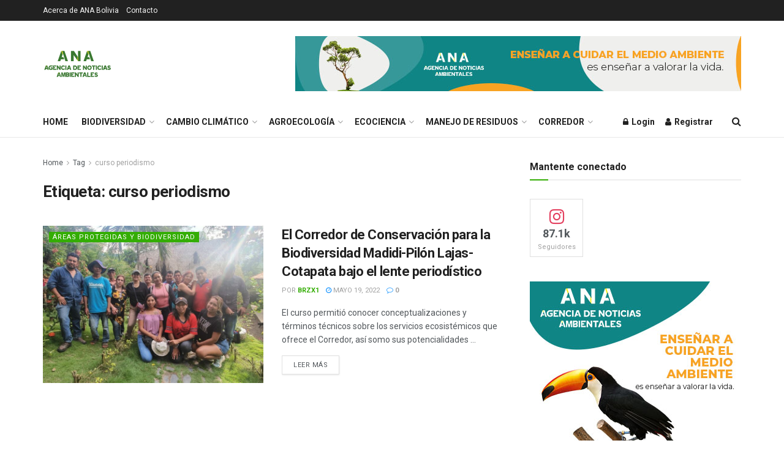

--- FILE ---
content_type: text/html; charset=UTF-8
request_url: https://anabolivia.org/tag/curso-periodismo/
body_size: 27139
content:
<!doctype html>
<!--[if lt IE 7]> <html class="no-js lt-ie9 lt-ie8 lt-ie7" lang="es"> <![endif]-->
<!--[if IE 7]>    <html class="no-js lt-ie9 lt-ie8" lang="es"> <![endif]-->
<!--[if IE 8]>    <html class="no-js lt-ie9" lang="es"> <![endif]-->
<!--[if IE 9]>    <html class="no-js lt-ie10" lang="es"> <![endif]-->
<!--[if gt IE 8]><!--> <html class="no-js" lang="es"> <!--<![endif]-->
<head>
    <meta http-equiv="Content-Type" content="text/html; charset=UTF-8" />
    <meta name='viewport' content='width=device-width, initial-scale=1, user-scalable=yes' />
    <link rel="profile" href="http://gmpg.org/xfn/11" />
    <link rel="pingback" href="https://anabolivia.org/xmlrpc.php" />
    <title>curso periodismo &#8211; ANA Bolivia</title>
<meta name='robots' content='max-image-preview:large' />
<meta property="og:type" content="website">
<meta property="og:title" content="El Corredor de Conservación para la Biodiversidad Madidi-Pilón Lajas-Cotapata bajo el lente periodístico">
<meta property="og:site_name" content="ANA Bolivia">
<meta property="og:description" content="El curso permitió conocer conceptualizaciones y términos técnicos sobre los servicios ecosistémicos que ofrece el Corredor, así somo sus potencialidades">
<meta property="og:url" content="https://anabolivia.org/tag/curso-periodismo">
<meta property="og:locale" content="es_ES">
<meta property="og:image" content="https://anabolivia.org/wp-content/uploads/2022/05/WhatsApp-Image-2022-05-15-at-8.21.50-PM.jpg">
<meta property="og:image:height" content="758">
<meta property="og:image:width" content="1599">
<meta name="twitter:card" content="summary">
<meta name="twitter:url" content="https://anabolivia.org/tag/curso-periodismo">
<meta name="twitter:title" content="El Corredor de Conservación para la Biodiversidad Madidi-Pilón Lajas-Cotapata bajo el lente periodístico">
<meta name="twitter:description" content="El curso permitió conocer conceptualizaciones y términos técnicos sobre los servicios ecosistémicos que ofrece el Corredor, así somo sus potencialidades">
<meta name="twitter:image" content="https://anabolivia.org/wp-content/uploads/2022/05/WhatsApp-Image-2022-05-15-at-8.21.50-PM.jpg">
<meta name="twitter:image:width" content="1599">
<meta name="twitter:image:height" content="758">
<meta name="twitter:site" content="https://x.com/notambientalbol">
			<script type="text/javascript">
			  var jnews_ajax_url = '/?ajax-request=jnews'
			</script>
			<script type="text/javascript">;window.jnews=window.jnews||{},window.jnews.library=window.jnews.library||{},window.jnews.library=function(){"use strict";var e=this;e.win=window,e.doc=document,e.noop=function(){},e.globalBody=e.doc.getElementsByTagName("body")[0],e.globalBody=e.globalBody?e.globalBody:e.doc,e.win.jnewsDataStorage=e.win.jnewsDataStorage||{_storage:new WeakMap,put:function(e,t,n){this._storage.has(e)||this._storage.set(e,new Map),this._storage.get(e).set(t,n)},get:function(e,t){return this._storage.get(e).get(t)},has:function(e,t){return this._storage.has(e)&&this._storage.get(e).has(t)},remove:function(e,t){var n=this._storage.get(e).delete(t);return 0===!this._storage.get(e).size&&this._storage.delete(e),n}},e.windowWidth=function(){return e.win.innerWidth||e.docEl.clientWidth||e.globalBody.clientWidth},e.windowHeight=function(){return e.win.innerHeight||e.docEl.clientHeight||e.globalBody.clientHeight},e.requestAnimationFrame=e.win.requestAnimationFrame||e.win.webkitRequestAnimationFrame||e.win.mozRequestAnimationFrame||e.win.msRequestAnimationFrame||window.oRequestAnimationFrame||function(e){return setTimeout(e,1e3/60)},e.cancelAnimationFrame=e.win.cancelAnimationFrame||e.win.webkitCancelAnimationFrame||e.win.webkitCancelRequestAnimationFrame||e.win.mozCancelAnimationFrame||e.win.msCancelRequestAnimationFrame||e.win.oCancelRequestAnimationFrame||function(e){clearTimeout(e)},e.classListSupport="classList"in document.createElement("_"),e.hasClass=e.classListSupport?function(e,t){return e.classList.contains(t)}:function(e,t){return e.className.indexOf(t)>=0},e.addClass=e.classListSupport?function(t,n){e.hasClass(t,n)||t.classList.add(n)}:function(t,n){e.hasClass(t,n)||(t.className+=" "+n)},e.removeClass=e.classListSupport?function(t,n){e.hasClass(t,n)&&t.classList.remove(n)}:function(t,n){e.hasClass(t,n)&&(t.className=t.className.replace(n,""))},e.objKeys=function(e){var t=[];for(var n in e)Object.prototype.hasOwnProperty.call(e,n)&&t.push(n);return t},e.isObjectSame=function(e,t){var n=!0;return JSON.stringify(e)!==JSON.stringify(t)&&(n=!1),n},e.extend=function(){for(var e,t,n,o=arguments[0]||{},i=1,a=arguments.length;i<a;i++)if(null!==(e=arguments[i]))for(t in e)o!==(n=e[t])&&void 0!==n&&(o[t]=n);return o},e.dataStorage=e.win.jnewsDataStorage,e.isVisible=function(e){return 0!==e.offsetWidth&&0!==e.offsetHeight||e.getBoundingClientRect().length},e.getHeight=function(e){return e.offsetHeight||e.clientHeight||e.getBoundingClientRect().height},e.getWidth=function(e){return e.offsetWidth||e.clientWidth||e.getBoundingClientRect().width},e.supportsPassive=!1;try{var t=Object.defineProperty({},"passive",{get:function(){e.supportsPassive=!0}});"createEvent"in e.doc?e.win.addEventListener("test",null,t):"fireEvent"in e.doc&&e.win.attachEvent("test",null)}catch(e){}e.passiveOption=!!e.supportsPassive&&{passive:!0},e.setStorage=function(e,t){e="jnews-"+e;var n={expired:Math.floor(((new Date).getTime()+432e5)/1e3)};t=Object.assign(n,t);localStorage.setItem(e,JSON.stringify(t))},e.getStorage=function(e){e="jnews-"+e;var t=localStorage.getItem(e);return null!==t&&0<t.length?JSON.parse(localStorage.getItem(e)):{}},e.expiredStorage=function(){var t,n="jnews-";for(var o in localStorage)o.indexOf(n)>-1&&"undefined"!==(t=e.getStorage(o.replace(n,""))).expired&&t.expired<Math.floor((new Date).getTime()/1e3)&&localStorage.removeItem(o)},e.addEvents=function(t,n,o){for(var i in n){var a=["touchstart","touchmove"].indexOf(i)>=0&&!o&&e.passiveOption;"createEvent"in e.doc?t.addEventListener(i,n[i],a):"fireEvent"in e.doc&&t.attachEvent("on"+i,n[i])}},e.removeEvents=function(t,n){for(var o in n)"createEvent"in e.doc?t.removeEventListener(o,n[o]):"fireEvent"in e.doc&&t.detachEvent("on"+o,n[o])},e.triggerEvents=function(t,n,o){var i;o=o||{detail:null};return"createEvent"in e.doc?(!(i=e.doc.createEvent("CustomEvent")||new CustomEvent(n)).initCustomEvent||i.initCustomEvent(n,!0,!1,o),void t.dispatchEvent(i)):"fireEvent"in e.doc?((i=e.doc.createEventObject()).eventType=n,void t.fireEvent("on"+i.eventType,i)):void 0},e.getParents=function(t,n){void 0===n&&(n=e.doc);for(var o=[],i=t.parentNode,a=!1;!a;)if(i){var r=i;r.querySelectorAll(n).length?a=!0:(o.push(r),i=r.parentNode)}else o=[],a=!0;return o},e.forEach=function(e,t,n){for(var o=0,i=e.length;o<i;o++)t.call(n,e[o],o)},e.getText=function(e){return e.innerText||e.textContent},e.setText=function(e,t){var n="object"==typeof t?t.innerText||t.textContent:t;e.innerText&&(e.innerText=n),e.textContent&&(e.textContent=n)},e.httpBuildQuery=function(t){return e.objKeys(t).reduce(function t(n){var o=arguments.length>1&&void 0!==arguments[1]?arguments[1]:null;return function(i,a){var r=n[a];a=encodeURIComponent(a);var s=o?"".concat(o,"[").concat(a,"]"):a;return null==r||"function"==typeof r?(i.push("".concat(s,"=")),i):["number","boolean","string"].includes(typeof r)?(i.push("".concat(s,"=").concat(encodeURIComponent(r))),i):(i.push(e.objKeys(r).reduce(t(r,s),[]).join("&")),i)}}(t),[]).join("&")},e.get=function(t,n,o,i){return o="function"==typeof o?o:e.noop,e.ajax("GET",t,n,o,i)},e.post=function(t,n,o,i){return o="function"==typeof o?o:e.noop,e.ajax("POST",t,n,o,i)},e.ajax=function(t,n,o,i,a){var r=new XMLHttpRequest,s=n,c=e.httpBuildQuery(o);if(t=-1!=["GET","POST"].indexOf(t)?t:"GET",r.open(t,s+("GET"==t?"?"+c:""),!0),"POST"==t&&r.setRequestHeader("Content-type","application/x-www-form-urlencoded"),r.setRequestHeader("X-Requested-With","XMLHttpRequest"),r.onreadystatechange=function(){4===r.readyState&&200<=r.status&&300>r.status&&"function"==typeof i&&i.call(void 0,r.response)},void 0!==a&&!a){return{xhr:r,send:function(){r.send("POST"==t?c:null)}}}return r.send("POST"==t?c:null),{xhr:r}},e.scrollTo=function(t,n,o){function i(e,t,n){this.start=this.position(),this.change=e-this.start,this.currentTime=0,this.increment=20,this.duration=void 0===n?500:n,this.callback=t,this.finish=!1,this.animateScroll()}return Math.easeInOutQuad=function(e,t,n,o){return(e/=o/2)<1?n/2*e*e+t:-n/2*(--e*(e-2)-1)+t},i.prototype.stop=function(){this.finish=!0},i.prototype.move=function(t){e.doc.documentElement.scrollTop=t,e.globalBody.parentNode.scrollTop=t,e.globalBody.scrollTop=t},i.prototype.position=function(){return e.doc.documentElement.scrollTop||e.globalBody.parentNode.scrollTop||e.globalBody.scrollTop},i.prototype.animateScroll=function(){this.currentTime+=this.increment;var t=Math.easeInOutQuad(this.currentTime,this.start,this.change,this.duration);this.move(t),this.currentTime<this.duration&&!this.finish?e.requestAnimationFrame.call(e.win,this.animateScroll.bind(this)):this.callback&&"function"==typeof this.callback&&this.callback()},new i(t,n,o)},e.unwrap=function(t){var n,o=t;e.forEach(t,(function(e,t){n?n+=e:n=e})),o.replaceWith(n)},e.performance={start:function(e){performance.mark(e+"Start")},stop:function(e){performance.mark(e+"End"),performance.measure(e,e+"Start",e+"End")}},e.fps=function(){var t=0,n=0,o=0;!function(){var i=t=0,a=0,r=0,s=document.getElementById("fpsTable"),c=function(t){void 0===document.getElementsByTagName("body")[0]?e.requestAnimationFrame.call(e.win,(function(){c(t)})):document.getElementsByTagName("body")[0].appendChild(t)};null===s&&((s=document.createElement("div")).style.position="fixed",s.style.top="120px",s.style.left="10px",s.style.width="100px",s.style.height="20px",s.style.border="1px solid black",s.style.fontSize="11px",s.style.zIndex="100000",s.style.backgroundColor="white",s.id="fpsTable",c(s));var l=function(){o++,n=Date.now(),(a=(o/(r=(n-t)/1e3)).toPrecision(2))!=i&&(i=a,s.innerHTML=i+"fps"),1<r&&(t=n,o=0),e.requestAnimationFrame.call(e.win,l)};l()}()},e.instr=function(e,t){for(var n=0;n<t.length;n++)if(-1!==e.toLowerCase().indexOf(t[n].toLowerCase()))return!0},e.winLoad=function(t,n){function o(o){if("complete"===e.doc.readyState||"interactive"===e.doc.readyState)return!o||n?setTimeout(t,n||1):t(o),1}o()||e.addEvents(e.win,{load:o})},e.docReady=function(t,n){function o(o){if("complete"===e.doc.readyState||"interactive"===e.doc.readyState)return!o||n?setTimeout(t,n||1):t(o),1}o()||e.addEvents(e.doc,{DOMContentLoaded:o})},e.fireOnce=function(){e.docReady((function(){e.assets=e.assets||[],e.assets.length&&(e.boot(),e.load_assets())}),50)},e.boot=function(){e.length&&e.doc.querySelectorAll("style[media]").forEach((function(e){"not all"==e.getAttribute("media")&&e.removeAttribute("media")}))},e.create_js=function(t,n){var o=e.doc.createElement("script");switch(o.setAttribute("src",t),n){case"defer":o.setAttribute("defer",!0);break;case"async":o.setAttribute("async",!0);break;case"deferasync":o.setAttribute("defer",!0),o.setAttribute("async",!0)}e.globalBody.appendChild(o)},e.load_assets=function(){"object"==typeof e.assets&&e.forEach(e.assets.slice(0),(function(t,n){var o="";t.defer&&(o+="defer"),t.async&&(o+="async"),e.create_js(t.url,o);var i=e.assets.indexOf(t);i>-1&&e.assets.splice(i,1)})),e.assets=jnewsoption.au_scripts=window.jnewsads=[]},e.setCookie=function(e,t,n){var o="";if(n){var i=new Date;i.setTime(i.getTime()+24*n*60*60*1e3),o="; expires="+i.toUTCString()}document.cookie=e+"="+(t||"")+o+"; path=/"},e.getCookie=function(e){for(var t=e+"=",n=document.cookie.split(";"),o=0;o<n.length;o++){for(var i=n[o];" "==i.charAt(0);)i=i.substring(1,i.length);if(0==i.indexOf(t))return i.substring(t.length,i.length)}return null},e.eraseCookie=function(e){document.cookie=e+"=; Path=/; Expires=Thu, 01 Jan 1970 00:00:01 GMT;"},e.docReady((function(){e.globalBody=e.globalBody==e.doc?e.doc.getElementsByTagName("body")[0]:e.globalBody,e.globalBody=e.globalBody?e.globalBody:e.doc})),e.winLoad((function(){e.winLoad((function(){var t=!1;if(void 0!==window.jnewsadmin)if(void 0!==window.file_version_checker){var n=e.objKeys(window.file_version_checker);n.length?n.forEach((function(e){t||"10.0.4"===window.file_version_checker[e]||(t=!0)})):t=!0}else t=!0;t&&(window.jnewsHelper.getMessage(),window.jnewsHelper.getNotice())}),2500)}))},window.jnews.library=new window.jnews.library;</script><link rel='dns-prefetch' href='//fonts.googleapis.com' />
<link rel='preconnect' href='https://fonts.gstatic.com' />
<link rel="alternate" type="application/rss+xml" title="ANA Bolivia &raquo; Feed" href="https://anabolivia.org/feed/" />
<link rel="alternate" type="application/rss+xml" title="ANA Bolivia &raquo; Feed de los comentarios" href="https://anabolivia.org/comments/feed/" />
<link rel="alternate" type="application/rss+xml" title="ANA Bolivia &raquo; Etiqueta curso periodismo del feed" href="https://anabolivia.org/tag/curso-periodismo/feed/" />
<style id='wp-img-auto-sizes-contain-inline-css' type='text/css'>
img:is([sizes=auto i],[sizes^="auto," i]){contain-intrinsic-size:3000px 1500px}
/*# sourceURL=wp-img-auto-sizes-contain-inline-css */
</style>
<style id='wp-emoji-styles-inline-css' type='text/css'>

	img.wp-smiley, img.emoji {
		display: inline !important;
		border: none !important;
		box-shadow: none !important;
		height: 1em !important;
		width: 1em !important;
		margin: 0 0.07em !important;
		vertical-align: -0.1em !important;
		background: none !important;
		padding: 0 !important;
	}
/*# sourceURL=wp-emoji-styles-inline-css */
</style>
<style id='wp-block-library-inline-css' type='text/css'>
:root{--wp-block-synced-color:#7a00df;--wp-block-synced-color--rgb:122,0,223;--wp-bound-block-color:var(--wp-block-synced-color);--wp-editor-canvas-background:#ddd;--wp-admin-theme-color:#007cba;--wp-admin-theme-color--rgb:0,124,186;--wp-admin-theme-color-darker-10:#006ba1;--wp-admin-theme-color-darker-10--rgb:0,107,160.5;--wp-admin-theme-color-darker-20:#005a87;--wp-admin-theme-color-darker-20--rgb:0,90,135;--wp-admin-border-width-focus:2px}@media (min-resolution:192dpi){:root{--wp-admin-border-width-focus:1.5px}}.wp-element-button{cursor:pointer}:root .has-very-light-gray-background-color{background-color:#eee}:root .has-very-dark-gray-background-color{background-color:#313131}:root .has-very-light-gray-color{color:#eee}:root .has-very-dark-gray-color{color:#313131}:root .has-vivid-green-cyan-to-vivid-cyan-blue-gradient-background{background:linear-gradient(135deg,#00d084,#0693e3)}:root .has-purple-crush-gradient-background{background:linear-gradient(135deg,#34e2e4,#4721fb 50%,#ab1dfe)}:root .has-hazy-dawn-gradient-background{background:linear-gradient(135deg,#faaca8,#dad0ec)}:root .has-subdued-olive-gradient-background{background:linear-gradient(135deg,#fafae1,#67a671)}:root .has-atomic-cream-gradient-background{background:linear-gradient(135deg,#fdd79a,#004a59)}:root .has-nightshade-gradient-background{background:linear-gradient(135deg,#330968,#31cdcf)}:root .has-midnight-gradient-background{background:linear-gradient(135deg,#020381,#2874fc)}:root{--wp--preset--font-size--normal:16px;--wp--preset--font-size--huge:42px}.has-regular-font-size{font-size:1em}.has-larger-font-size{font-size:2.625em}.has-normal-font-size{font-size:var(--wp--preset--font-size--normal)}.has-huge-font-size{font-size:var(--wp--preset--font-size--huge)}.has-text-align-center{text-align:center}.has-text-align-left{text-align:left}.has-text-align-right{text-align:right}.has-fit-text{white-space:nowrap!important}#end-resizable-editor-section{display:none}.aligncenter{clear:both}.items-justified-left{justify-content:flex-start}.items-justified-center{justify-content:center}.items-justified-right{justify-content:flex-end}.items-justified-space-between{justify-content:space-between}.screen-reader-text{border:0;clip-path:inset(50%);height:1px;margin:-1px;overflow:hidden;padding:0;position:absolute;width:1px;word-wrap:normal!important}.screen-reader-text:focus{background-color:#ddd;clip-path:none;color:#444;display:block;font-size:1em;height:auto;left:5px;line-height:normal;padding:15px 23px 14px;text-decoration:none;top:5px;width:auto;z-index:100000}html :where(.has-border-color){border-style:solid}html :where([style*=border-top-color]){border-top-style:solid}html :where([style*=border-right-color]){border-right-style:solid}html :where([style*=border-bottom-color]){border-bottom-style:solid}html :where([style*=border-left-color]){border-left-style:solid}html :where([style*=border-width]){border-style:solid}html :where([style*=border-top-width]){border-top-style:solid}html :where([style*=border-right-width]){border-right-style:solid}html :where([style*=border-bottom-width]){border-bottom-style:solid}html :where([style*=border-left-width]){border-left-style:solid}html :where(img[class*=wp-image-]){height:auto;max-width:100%}:where(figure){margin:0 0 1em}html :where(.is-position-sticky){--wp-admin--admin-bar--position-offset:var(--wp-admin--admin-bar--height,0px)}@media screen and (max-width:600px){html :where(.is-position-sticky){--wp-admin--admin-bar--position-offset:0px}}

/*# sourceURL=wp-block-library-inline-css */
</style><link rel='stylesheet' id='wc-blocks-style-css' href='https://anabolivia.org/wp-content/plugins/woocommerce/assets/client/blocks/wc-blocks.css?ver=wc-10.4.3' type='text/css' media='all' />
<style id='global-styles-inline-css' type='text/css'>
:root{--wp--preset--aspect-ratio--square: 1;--wp--preset--aspect-ratio--4-3: 4/3;--wp--preset--aspect-ratio--3-4: 3/4;--wp--preset--aspect-ratio--3-2: 3/2;--wp--preset--aspect-ratio--2-3: 2/3;--wp--preset--aspect-ratio--16-9: 16/9;--wp--preset--aspect-ratio--9-16: 9/16;--wp--preset--color--black: #000000;--wp--preset--color--cyan-bluish-gray: #abb8c3;--wp--preset--color--white: #ffffff;--wp--preset--color--pale-pink: #f78da7;--wp--preset--color--vivid-red: #cf2e2e;--wp--preset--color--luminous-vivid-orange: #ff6900;--wp--preset--color--luminous-vivid-amber: #fcb900;--wp--preset--color--light-green-cyan: #7bdcb5;--wp--preset--color--vivid-green-cyan: #00d084;--wp--preset--color--pale-cyan-blue: #8ed1fc;--wp--preset--color--vivid-cyan-blue: #0693e3;--wp--preset--color--vivid-purple: #9b51e0;--wp--preset--gradient--vivid-cyan-blue-to-vivid-purple: linear-gradient(135deg,rgb(6,147,227) 0%,rgb(155,81,224) 100%);--wp--preset--gradient--light-green-cyan-to-vivid-green-cyan: linear-gradient(135deg,rgb(122,220,180) 0%,rgb(0,208,130) 100%);--wp--preset--gradient--luminous-vivid-amber-to-luminous-vivid-orange: linear-gradient(135deg,rgb(252,185,0) 0%,rgb(255,105,0) 100%);--wp--preset--gradient--luminous-vivid-orange-to-vivid-red: linear-gradient(135deg,rgb(255,105,0) 0%,rgb(207,46,46) 100%);--wp--preset--gradient--very-light-gray-to-cyan-bluish-gray: linear-gradient(135deg,rgb(238,238,238) 0%,rgb(169,184,195) 100%);--wp--preset--gradient--cool-to-warm-spectrum: linear-gradient(135deg,rgb(74,234,220) 0%,rgb(151,120,209) 20%,rgb(207,42,186) 40%,rgb(238,44,130) 60%,rgb(251,105,98) 80%,rgb(254,248,76) 100%);--wp--preset--gradient--blush-light-purple: linear-gradient(135deg,rgb(255,206,236) 0%,rgb(152,150,240) 100%);--wp--preset--gradient--blush-bordeaux: linear-gradient(135deg,rgb(254,205,165) 0%,rgb(254,45,45) 50%,rgb(107,0,62) 100%);--wp--preset--gradient--luminous-dusk: linear-gradient(135deg,rgb(255,203,112) 0%,rgb(199,81,192) 50%,rgb(65,88,208) 100%);--wp--preset--gradient--pale-ocean: linear-gradient(135deg,rgb(255,245,203) 0%,rgb(182,227,212) 50%,rgb(51,167,181) 100%);--wp--preset--gradient--electric-grass: linear-gradient(135deg,rgb(202,248,128) 0%,rgb(113,206,126) 100%);--wp--preset--gradient--midnight: linear-gradient(135deg,rgb(2,3,129) 0%,rgb(40,116,252) 100%);--wp--preset--font-size--small: 13px;--wp--preset--font-size--medium: 20px;--wp--preset--font-size--large: 36px;--wp--preset--font-size--x-large: 42px;--wp--preset--spacing--20: 0.44rem;--wp--preset--spacing--30: 0.67rem;--wp--preset--spacing--40: 1rem;--wp--preset--spacing--50: 1.5rem;--wp--preset--spacing--60: 2.25rem;--wp--preset--spacing--70: 3.38rem;--wp--preset--spacing--80: 5.06rem;--wp--preset--shadow--natural: 6px 6px 9px rgba(0, 0, 0, 0.2);--wp--preset--shadow--deep: 12px 12px 50px rgba(0, 0, 0, 0.4);--wp--preset--shadow--sharp: 6px 6px 0px rgba(0, 0, 0, 0.2);--wp--preset--shadow--outlined: 6px 6px 0px -3px rgb(255, 255, 255), 6px 6px rgb(0, 0, 0);--wp--preset--shadow--crisp: 6px 6px 0px rgb(0, 0, 0);}:where(.is-layout-flex){gap: 0.5em;}:where(.is-layout-grid){gap: 0.5em;}body .is-layout-flex{display: flex;}.is-layout-flex{flex-wrap: wrap;align-items: center;}.is-layout-flex > :is(*, div){margin: 0;}body .is-layout-grid{display: grid;}.is-layout-grid > :is(*, div){margin: 0;}:where(.wp-block-columns.is-layout-flex){gap: 2em;}:where(.wp-block-columns.is-layout-grid){gap: 2em;}:where(.wp-block-post-template.is-layout-flex){gap: 1.25em;}:where(.wp-block-post-template.is-layout-grid){gap: 1.25em;}.has-black-color{color: var(--wp--preset--color--black) !important;}.has-cyan-bluish-gray-color{color: var(--wp--preset--color--cyan-bluish-gray) !important;}.has-white-color{color: var(--wp--preset--color--white) !important;}.has-pale-pink-color{color: var(--wp--preset--color--pale-pink) !important;}.has-vivid-red-color{color: var(--wp--preset--color--vivid-red) !important;}.has-luminous-vivid-orange-color{color: var(--wp--preset--color--luminous-vivid-orange) !important;}.has-luminous-vivid-amber-color{color: var(--wp--preset--color--luminous-vivid-amber) !important;}.has-light-green-cyan-color{color: var(--wp--preset--color--light-green-cyan) !important;}.has-vivid-green-cyan-color{color: var(--wp--preset--color--vivid-green-cyan) !important;}.has-pale-cyan-blue-color{color: var(--wp--preset--color--pale-cyan-blue) !important;}.has-vivid-cyan-blue-color{color: var(--wp--preset--color--vivid-cyan-blue) !important;}.has-vivid-purple-color{color: var(--wp--preset--color--vivid-purple) !important;}.has-black-background-color{background-color: var(--wp--preset--color--black) !important;}.has-cyan-bluish-gray-background-color{background-color: var(--wp--preset--color--cyan-bluish-gray) !important;}.has-white-background-color{background-color: var(--wp--preset--color--white) !important;}.has-pale-pink-background-color{background-color: var(--wp--preset--color--pale-pink) !important;}.has-vivid-red-background-color{background-color: var(--wp--preset--color--vivid-red) !important;}.has-luminous-vivid-orange-background-color{background-color: var(--wp--preset--color--luminous-vivid-orange) !important;}.has-luminous-vivid-amber-background-color{background-color: var(--wp--preset--color--luminous-vivid-amber) !important;}.has-light-green-cyan-background-color{background-color: var(--wp--preset--color--light-green-cyan) !important;}.has-vivid-green-cyan-background-color{background-color: var(--wp--preset--color--vivid-green-cyan) !important;}.has-pale-cyan-blue-background-color{background-color: var(--wp--preset--color--pale-cyan-blue) !important;}.has-vivid-cyan-blue-background-color{background-color: var(--wp--preset--color--vivid-cyan-blue) !important;}.has-vivid-purple-background-color{background-color: var(--wp--preset--color--vivid-purple) !important;}.has-black-border-color{border-color: var(--wp--preset--color--black) !important;}.has-cyan-bluish-gray-border-color{border-color: var(--wp--preset--color--cyan-bluish-gray) !important;}.has-white-border-color{border-color: var(--wp--preset--color--white) !important;}.has-pale-pink-border-color{border-color: var(--wp--preset--color--pale-pink) !important;}.has-vivid-red-border-color{border-color: var(--wp--preset--color--vivid-red) !important;}.has-luminous-vivid-orange-border-color{border-color: var(--wp--preset--color--luminous-vivid-orange) !important;}.has-luminous-vivid-amber-border-color{border-color: var(--wp--preset--color--luminous-vivid-amber) !important;}.has-light-green-cyan-border-color{border-color: var(--wp--preset--color--light-green-cyan) !important;}.has-vivid-green-cyan-border-color{border-color: var(--wp--preset--color--vivid-green-cyan) !important;}.has-pale-cyan-blue-border-color{border-color: var(--wp--preset--color--pale-cyan-blue) !important;}.has-vivid-cyan-blue-border-color{border-color: var(--wp--preset--color--vivid-cyan-blue) !important;}.has-vivid-purple-border-color{border-color: var(--wp--preset--color--vivid-purple) !important;}.has-vivid-cyan-blue-to-vivid-purple-gradient-background{background: var(--wp--preset--gradient--vivid-cyan-blue-to-vivid-purple) !important;}.has-light-green-cyan-to-vivid-green-cyan-gradient-background{background: var(--wp--preset--gradient--light-green-cyan-to-vivid-green-cyan) !important;}.has-luminous-vivid-amber-to-luminous-vivid-orange-gradient-background{background: var(--wp--preset--gradient--luminous-vivid-amber-to-luminous-vivid-orange) !important;}.has-luminous-vivid-orange-to-vivid-red-gradient-background{background: var(--wp--preset--gradient--luminous-vivid-orange-to-vivid-red) !important;}.has-very-light-gray-to-cyan-bluish-gray-gradient-background{background: var(--wp--preset--gradient--very-light-gray-to-cyan-bluish-gray) !important;}.has-cool-to-warm-spectrum-gradient-background{background: var(--wp--preset--gradient--cool-to-warm-spectrum) !important;}.has-blush-light-purple-gradient-background{background: var(--wp--preset--gradient--blush-light-purple) !important;}.has-blush-bordeaux-gradient-background{background: var(--wp--preset--gradient--blush-bordeaux) !important;}.has-luminous-dusk-gradient-background{background: var(--wp--preset--gradient--luminous-dusk) !important;}.has-pale-ocean-gradient-background{background: var(--wp--preset--gradient--pale-ocean) !important;}.has-electric-grass-gradient-background{background: var(--wp--preset--gradient--electric-grass) !important;}.has-midnight-gradient-background{background: var(--wp--preset--gradient--midnight) !important;}.has-small-font-size{font-size: var(--wp--preset--font-size--small) !important;}.has-medium-font-size{font-size: var(--wp--preset--font-size--medium) !important;}.has-large-font-size{font-size: var(--wp--preset--font-size--large) !important;}.has-x-large-font-size{font-size: var(--wp--preset--font-size--x-large) !important;}
/*# sourceURL=global-styles-inline-css */
</style>

<style id='classic-theme-styles-inline-css' type='text/css'>
/*! This file is auto-generated */
.wp-block-button__link{color:#fff;background-color:#32373c;border-radius:9999px;box-shadow:none;text-decoration:none;padding:calc(.667em + 2px) calc(1.333em + 2px);font-size:1.125em}.wp-block-file__button{background:#32373c;color:#fff;text-decoration:none}
/*# sourceURL=/wp-includes/css/classic-themes.min.css */
</style>
<link rel='stylesheet' id='contact-form-7-css' href='https://anabolivia.org/wp-content/plugins/contact-form-7/includes/css/styles.css?ver=6.1.4' type='text/css' media='all' />
<link rel='stylesheet' id='woocommerce-layout-css' href='https://anabolivia.org/wp-content/plugins/woocommerce/assets/css/woocommerce-layout.css?ver=10.4.3' type='text/css' media='all' />
<link rel='stylesheet' id='woocommerce-smallscreen-css' href='https://anabolivia.org/wp-content/plugins/woocommerce/assets/css/woocommerce-smallscreen.css?ver=10.4.3' type='text/css' media='only screen and (max-width: 768px)' />
<link rel='stylesheet' id='woocommerce-general-css' href='https://anabolivia.org/wp-content/plugins/woocommerce/assets/css/woocommerce.css?ver=10.4.3' type='text/css' media='all' />
<style id='woocommerce-inline-inline-css' type='text/css'>
.woocommerce form .form-row .required { visibility: visible; }
/*# sourceURL=woocommerce-inline-inline-css */
</style>
<link rel='stylesheet' id='js_composer_front-css' href='https://anabolivia.org/wp-content/plugins/js_composer/assets/css/js_composer.min.css?ver=8.7.2' type='text/css' media='all' />
<link rel='stylesheet' id='jeg_customizer_font-css' href='//fonts.googleapis.com/css?family=Roboto%3Aregular%2C500%2C700%2C500%2Cregular&#038;display=swap&#038;ver=1.3.2' type='text/css' media='all' />
<link rel='stylesheet' id='font-awesome-css' href='https://anabolivia.org/wp-content/themes/jnews/assets/fonts/font-awesome/font-awesome.min.css?ver=12.0.3' type='text/css' media='all' />
<link rel='stylesheet' id='jnews-frontend-css' href='https://anabolivia.org/wp-content/themes/jnews/assets/dist/frontend.min.css?ver=12.0.3' type='text/css' media='all' />
<link rel='stylesheet' id='jnews-js-composer-css' href='https://anabolivia.org/wp-content/themes/jnews/assets/css/js-composer-frontend.css?ver=12.0.3' type='text/css' media='all' />
<link rel='stylesheet' id='jnews-style-css' href='https://anabolivia.org/wp-content/themes/jnews/style.css?ver=12.0.3' type='text/css' media='all' />
<link rel='stylesheet' id='jnews-darkmode-css' href='https://anabolivia.org/wp-content/themes/jnews/assets/css/darkmode.css?ver=12.0.3' type='text/css' media='all' />
<script type="text/javascript" src="https://anabolivia.org/wp-includes/js/jquery/jquery.min.js?ver=3.7.1" id="jquery-core-js"></script>
<script type="text/javascript" src="https://anabolivia.org/wp-includes/js/jquery/jquery-migrate.min.js?ver=3.4.1" id="jquery-migrate-js"></script>
<script type="text/javascript" src="https://anabolivia.org/wp-content/plugins/woocommerce/assets/js/jquery-blockui/jquery.blockUI.min.js?ver=2.7.0-wc.10.4.3" id="wc-jquery-blockui-js" data-wp-strategy="defer"></script>
<script type="text/javascript" id="wc-add-to-cart-js-extra">
/* <![CDATA[ */
var wc_add_to_cart_params = {"ajax_url":"/wp-admin/admin-ajax.php","wc_ajax_url":"/?wc-ajax=%%endpoint%%","i18n_view_cart":"Ver carrito","cart_url":"https://anabolivia.org/carrito/","is_cart":"","cart_redirect_after_add":"no"};
//# sourceURL=wc-add-to-cart-js-extra
/* ]]> */
</script>
<script type="text/javascript" src="https://anabolivia.org/wp-content/plugins/woocommerce/assets/js/frontend/add-to-cart.min.js?ver=10.4.3" id="wc-add-to-cart-js" data-wp-strategy="defer"></script>
<script type="text/javascript" src="https://anabolivia.org/wp-content/plugins/woocommerce/assets/js/js-cookie/js.cookie.min.js?ver=2.1.4-wc.10.4.3" id="wc-js-cookie-js" defer="defer" data-wp-strategy="defer"></script>
<script type="text/javascript" id="woocommerce-js-extra">
/* <![CDATA[ */
var woocommerce_params = {"ajax_url":"/wp-admin/admin-ajax.php","wc_ajax_url":"/?wc-ajax=%%endpoint%%","i18n_password_show":"Mostrar contrase\u00f1a","i18n_password_hide":"Ocultar contrase\u00f1a"};
//# sourceURL=woocommerce-js-extra
/* ]]> */
</script>
<script type="text/javascript" src="https://anabolivia.org/wp-content/plugins/woocommerce/assets/js/frontend/woocommerce.min.js?ver=10.4.3" id="woocommerce-js" defer="defer" data-wp-strategy="defer"></script>
<script type="text/javascript" src="https://anabolivia.org/wp-content/plugins/js_composer/assets/js/vendors/woocommerce-add-to-cart.js?ver=8.7.2" id="vc_woocommerce-add-to-cart-js-js"></script>
<script></script><link rel="https://api.w.org/" href="https://anabolivia.org/wp-json/" /><link rel="alternate" title="JSON" type="application/json" href="https://anabolivia.org/wp-json/wp/v2/tags/739" /><link rel="EditURI" type="application/rsd+xml" title="RSD" href="https://anabolivia.org/xmlrpc.php?rsd" />
<meta name="generator" content="WordPress 6.9" />
<meta name="generator" content="WooCommerce 10.4.3" />
<meta name="google-site-verification" content="aad_DUscDK7NOYg83QlvyzN5FLEahASfX3h-Tczmv1c" />	<noscript><style>.woocommerce-product-gallery{ opacity: 1 !important; }</style></noscript>
	<meta name="generator" content="Powered by WPBakery Page Builder - drag and drop page builder for WordPress."/>
<meta name="generator" content="Powered by Slider Revolution 6.7.21 - responsive, Mobile-Friendly Slider Plugin for WordPress with comfortable drag and drop interface." />
<script type='application/ld+json'>{"@context":"http:\/\/schema.org","@type":"Organization","@id":"https:\/\/anabolivia.org\/#organization","url":"https:\/\/anabolivia.org\/","name":"","logo":{"@type":"ImageObject","url":""},"sameAs":["http:\/\/facebook.com","https:\/\/x.com\/notambientalbol","http:\/\/youtube.com"]}</script>
<script type='application/ld+json'>{"@context":"http:\/\/schema.org","@type":"WebSite","@id":"https:\/\/anabolivia.org\/#website","url":"https:\/\/anabolivia.org\/","name":"","potentialAction":{"@type":"SearchAction","target":"https:\/\/anabolivia.org\/?s={search_term_string}","query-input":"required name=search_term_string"}}</script>
<link rel="icon" href="https://anabolivia.org/wp-content/uploads/2021/03/cropped-Artboard-4@300x-32x32.png" sizes="32x32" />
<link rel="icon" href="https://anabolivia.org/wp-content/uploads/2021/03/cropped-Artboard-4@300x-192x192.png" sizes="192x192" />
<link rel="apple-touch-icon" href="https://anabolivia.org/wp-content/uploads/2021/03/cropped-Artboard-4@300x-180x180.png" />
<meta name="msapplication-TileImage" content="https://anabolivia.org/wp-content/uploads/2021/03/cropped-Artboard-4@300x-270x270.png" />
<style id="jeg_dynamic_css" type="text/css" data-type="jeg_custom-css">body { --j-accent-color : #34ad05; } a, .jeg_menu_style_5>li>a:hover, .jeg_menu_style_5>li.sfHover>a, .jeg_menu_style_5>li.current-menu-item>a, .jeg_menu_style_5>li.current-menu-ancestor>a, .jeg_navbar .jeg_menu:not(.jeg_main_menu)>li>a:hover, .jeg_midbar .jeg_menu:not(.jeg_main_menu)>li>a:hover, .jeg_side_tabs li.active, .jeg_block_heading_5 strong, .jeg_block_heading_6 strong, .jeg_block_heading_7 strong, .jeg_block_heading_8 strong, .jeg_subcat_list li a:hover, .jeg_subcat_list li button:hover, .jeg_pl_lg_7 .jeg_thumb .jeg_post_category a, .jeg_pl_xs_2:before, .jeg_pl_xs_4 .jeg_postblock_content:before, .jeg_postblock .jeg_post_title a:hover, .jeg_hero_style_6 .jeg_post_title a:hover, .jeg_sidefeed .jeg_pl_xs_3 .jeg_post_title a:hover, .widget_jnews_popular .jeg_post_title a:hover, .jeg_meta_author a, .widget_archive li a:hover, .widget_pages li a:hover, .widget_meta li a:hover, .widget_recent_entries li a:hover, .widget_rss li a:hover, .widget_rss cite, .widget_categories li a:hover, .widget_categories li.current-cat>a, #breadcrumbs a:hover, .jeg_share_count .counts, .commentlist .bypostauthor>.comment-body>.comment-author>.fn, span.required, .jeg_review_title, .bestprice .price, .authorlink a:hover, .jeg_vertical_playlist .jeg_video_playlist_play_icon, .jeg_vertical_playlist .jeg_video_playlist_item.active .jeg_video_playlist_thumbnail:before, .jeg_horizontal_playlist .jeg_video_playlist_play, .woocommerce li.product .pricegroup .button, .widget_display_forums li a:hover, .widget_display_topics li:before, .widget_display_replies li:before, .widget_display_views li:before, .bbp-breadcrumb a:hover, .jeg_mobile_menu li.sfHover>a, .jeg_mobile_menu li a:hover, .split-template-6 .pagenum, .jeg_mobile_menu_style_5>li>a:hover, .jeg_mobile_menu_style_5>li.sfHover>a, .jeg_mobile_menu_style_5>li.current-menu-item>a, .jeg_mobile_menu_style_5>li.current-menu-ancestor>a, .jeg_mobile_menu.jeg_menu_dropdown li.open > div > a ,.jeg_menu_dropdown.language-swicher .sub-menu li a:hover { color : #34ad05; } .jeg_menu_style_1>li>a:before, .jeg_menu_style_2>li>a:before, .jeg_menu_style_3>li>a:before, .jeg_side_toggle, .jeg_slide_caption .jeg_post_category a, .jeg_slider_type_1_wrapper .tns-controls button.tns-next, .jeg_block_heading_1 .jeg_block_title span, .jeg_block_heading_2 .jeg_block_title span, .jeg_block_heading_3, .jeg_block_heading_4 .jeg_block_title span, .jeg_block_heading_6:after, .jeg_pl_lg_box .jeg_post_category a, .jeg_pl_md_box .jeg_post_category a, .jeg_readmore:hover, .jeg_thumb .jeg_post_category a, .jeg_block_loadmore a:hover, .jeg_postblock.alt .jeg_block_loadmore a:hover, .jeg_block_loadmore a.active, .jeg_postblock_carousel_2 .jeg_post_category a, .jeg_heroblock .jeg_post_category a, .jeg_pagenav_1 .page_number.active, .jeg_pagenav_1 .page_number.active:hover, input[type="submit"], .btn, .button, .widget_tag_cloud a:hover, .popularpost_item:hover .jeg_post_title a:before, .jeg_splitpost_4 .page_nav, .jeg_splitpost_5 .page_nav, .jeg_post_via a:hover, .jeg_post_source a:hover, .jeg_post_tags a:hover, .comment-reply-title small a:before, .comment-reply-title small a:after, .jeg_storelist .productlink, .authorlink li.active a:before, .jeg_footer.dark .socials_widget:not(.nobg) a:hover .fa,.jeg_footer.dark .socials_widget:not(.nobg) a:hover span.jeg-icon, div.jeg_breakingnews_title, .jeg_overlay_slider_bottom_wrapper .tns-controls button, .jeg_overlay_slider_bottom_wrapper .tns-controls button:hover, .jeg_vertical_playlist .jeg_video_playlist_current, .woocommerce span.onsale, .woocommerce #respond input#submit:hover, .woocommerce a.button:hover, .woocommerce button.button:hover, .woocommerce input.button:hover, .woocommerce #respond input#submit.alt, .woocommerce a.button.alt, .woocommerce button.button.alt, .woocommerce input.button.alt, .jeg_popup_post .caption, .jeg_footer.dark input[type="submit"], .jeg_footer.dark .btn, .jeg_footer.dark .button, .footer_widget.widget_tag_cloud a:hover, .jeg_inner_content .content-inner .jeg_post_category a:hover, #buddypress .standard-form button, #buddypress a.button, #buddypress input[type="submit"], #buddypress input[type="button"], #buddypress input[type="reset"], #buddypress ul.button-nav li a, #buddypress .generic-button a, #buddypress .generic-button button, #buddypress .comment-reply-link, #buddypress a.bp-title-button, #buddypress.buddypress-wrap .members-list li .user-update .activity-read-more a, div#buddypress .standard-form button:hover, div#buddypress a.button:hover, div#buddypress input[type="submit"]:hover, div#buddypress input[type="button"]:hover, div#buddypress input[type="reset"]:hover, div#buddypress ul.button-nav li a:hover, div#buddypress .generic-button a:hover, div#buddypress .generic-button button:hover, div#buddypress .comment-reply-link:hover, div#buddypress a.bp-title-button:hover, div#buddypress.buddypress-wrap .members-list li .user-update .activity-read-more a:hover, #buddypress #item-nav .item-list-tabs ul li a:before, .jeg_inner_content .jeg_meta_container .follow-wrapper a { background-color : #34ad05; } .jeg_block_heading_7 .jeg_block_title span, .jeg_readmore:hover, .jeg_block_loadmore a:hover, .jeg_block_loadmore a.active, .jeg_pagenav_1 .page_number.active, .jeg_pagenav_1 .page_number.active:hover, .jeg_pagenav_3 .page_number:hover, .jeg_prevnext_post a:hover h3, .jeg_overlay_slider .jeg_post_category, .jeg_sidefeed .jeg_post.active, .jeg_vertical_playlist.jeg_vertical_playlist .jeg_video_playlist_item.active .jeg_video_playlist_thumbnail img, .jeg_horizontal_playlist .jeg_video_playlist_item.active { border-color : #34ad05; } .jeg_tabpost_nav li.active, .woocommerce div.product .woocommerce-tabs ul.tabs li.active, .jeg_mobile_menu_style_1>li.current-menu-item a, .jeg_mobile_menu_style_1>li.current-menu-ancestor a, .jeg_mobile_menu_style_2>li.current-menu-item::after, .jeg_mobile_menu_style_2>li.current-menu-ancestor::after, .jeg_mobile_menu_style_3>li.current-menu-item::before, .jeg_mobile_menu_style_3>li.current-menu-ancestor::before { border-bottom-color : #34ad05; } .jeg_post_share .jeg-icon svg { fill : #34ad05; } .jeg_header .jeg_bottombar, .jeg_header .jeg_bottombar.jeg_navbar_dark, .jeg_bottombar.jeg_navbar_boxed .jeg_nav_row, .jeg_bottombar.jeg_navbar_dark.jeg_navbar_boxed .jeg_nav_row { border-top-width : 0px; } .jeg_header .socials_widget > a > i.fa:before { color : #f5f5f5; } .jeg_header .socials_widget.nobg > a > i > span.jeg-icon svg { fill : #f5f5f5; } .jeg_header .socials_widget.nobg > a > span.jeg-icon svg { fill : #f5f5f5; } .jeg_header .socials_widget > a > span.jeg-icon svg { fill : #f5f5f5; } .jeg_header .socials_widget > a > i > span.jeg-icon svg { fill : #f5f5f5; } body,input,textarea,select,.chosen-container-single .chosen-single,.btn,.button { font-family: Roboto,Helvetica,Arial,sans-serif; } .jeg_post_title, .entry-header .jeg_post_title, .jeg_single_tpl_2 .entry-header .jeg_post_title, .jeg_single_tpl_3 .entry-header .jeg_post_title, .jeg_single_tpl_6 .entry-header .jeg_post_title, .jeg_content .jeg_custom_title_wrapper .jeg_post_title { font-family: Roboto,Helvetica,Arial,sans-serif;font-weight : 500; font-style : normal;  } .jeg_post_excerpt p, .content-inner p { font-family: Roboto,Helvetica,Arial,sans-serif;font-weight : 400; font-style : normal;  } </style><style type="text/css">
					.no_thumbnail .jeg_thumb,
					.thumbnail-container.no_thumbnail {
					    display: none !important;
					}
					.jeg_search_result .jeg_pl_xs_3.no_thumbnail .jeg_postblock_content,
					.jeg_sidefeed .jeg_pl_xs_3.no_thumbnail .jeg_postblock_content,
					.jeg_pl_sm.no_thumbnail .jeg_postblock_content {
					    margin-left: 0;
					}
					.jeg_postblock_11 .no_thumbnail .jeg_postblock_content,
					.jeg_postblock_12 .no_thumbnail .jeg_postblock_content,
					.jeg_postblock_12.jeg_col_3o3 .no_thumbnail .jeg_postblock_content  {
					    margin-top: 0;
					}
					.jeg_postblock_15 .jeg_pl_md_box.no_thumbnail .jeg_postblock_content,
					.jeg_postblock_19 .jeg_pl_md_box.no_thumbnail .jeg_postblock_content,
					.jeg_postblock_24 .jeg_pl_md_box.no_thumbnail .jeg_postblock_content,
					.jeg_sidefeed .jeg_pl_md_box .jeg_postblock_content {
					    position: relative;
					}
					.jeg_postblock_carousel_2 .no_thumbnail .jeg_post_title a,
					.jeg_postblock_carousel_2 .no_thumbnail .jeg_post_title a:hover,
					.jeg_postblock_carousel_2 .no_thumbnail .jeg_post_meta .fa {
					    color: #212121 !important;
					} 
					.jnews-dark-mode .jeg_postblock_carousel_2 .no_thumbnail .jeg_post_title a,
					.jnews-dark-mode .jeg_postblock_carousel_2 .no_thumbnail .jeg_post_title a:hover,
					.jnews-dark-mode .jeg_postblock_carousel_2 .no_thumbnail .jeg_post_meta .fa {
					    color: #fff !important;
					} 
				</style><script>function setREVStartSize(e){
			//window.requestAnimationFrame(function() {
				window.RSIW = window.RSIW===undefined ? window.innerWidth : window.RSIW;
				window.RSIH = window.RSIH===undefined ? window.innerHeight : window.RSIH;
				try {
					var pw = document.getElementById(e.c).parentNode.offsetWidth,
						newh;
					pw = pw===0 || isNaN(pw) || (e.l=="fullwidth" || e.layout=="fullwidth") ? window.RSIW : pw;
					e.tabw = e.tabw===undefined ? 0 : parseInt(e.tabw);
					e.thumbw = e.thumbw===undefined ? 0 : parseInt(e.thumbw);
					e.tabh = e.tabh===undefined ? 0 : parseInt(e.tabh);
					e.thumbh = e.thumbh===undefined ? 0 : parseInt(e.thumbh);
					e.tabhide = e.tabhide===undefined ? 0 : parseInt(e.tabhide);
					e.thumbhide = e.thumbhide===undefined ? 0 : parseInt(e.thumbhide);
					e.mh = e.mh===undefined || e.mh=="" || e.mh==="auto" ? 0 : parseInt(e.mh,0);
					if(e.layout==="fullscreen" || e.l==="fullscreen")
						newh = Math.max(e.mh,window.RSIH);
					else{
						e.gw = Array.isArray(e.gw) ? e.gw : [e.gw];
						for (var i in e.rl) if (e.gw[i]===undefined || e.gw[i]===0) e.gw[i] = e.gw[i-1];
						e.gh = e.el===undefined || e.el==="" || (Array.isArray(e.el) && e.el.length==0)? e.gh : e.el;
						e.gh = Array.isArray(e.gh) ? e.gh : [e.gh];
						for (var i in e.rl) if (e.gh[i]===undefined || e.gh[i]===0) e.gh[i] = e.gh[i-1];
											
						var nl = new Array(e.rl.length),
							ix = 0,
							sl;
						e.tabw = e.tabhide>=pw ? 0 : e.tabw;
						e.thumbw = e.thumbhide>=pw ? 0 : e.thumbw;
						e.tabh = e.tabhide>=pw ? 0 : e.tabh;
						e.thumbh = e.thumbhide>=pw ? 0 : e.thumbh;
						for (var i in e.rl) nl[i] = e.rl[i]<window.RSIW ? 0 : e.rl[i];
						sl = nl[0];
						for (var i in nl) if (sl>nl[i] && nl[i]>0) { sl = nl[i]; ix=i;}
						var m = pw>(e.gw[ix]+e.tabw+e.thumbw) ? 1 : (pw-(e.tabw+e.thumbw)) / (e.gw[ix]);
						newh =  (e.gh[ix] * m) + (e.tabh + e.thumbh);
					}
					var el = document.getElementById(e.c);
					if (el!==null && el) el.style.height = newh+"px";
					el = document.getElementById(e.c+"_wrapper");
					if (el!==null && el) {
						el.style.height = newh+"px";
						el.style.display = "block";
					}
				} catch(e){
					console.log("Failure at Presize of Slider:" + e)
				}
			//});
		  };</script>
<noscript><style> .wpb_animate_when_almost_visible { opacity: 1; }</style></noscript><link rel='stylesheet' id='rs-plugin-settings-css' href='//anabolivia.org/wp-content/plugins/revslider/sr6/assets/css/rs6.css?ver=6.7.21' type='text/css' media='all' />
<style id='rs-plugin-settings-inline-css' type='text/css'>
#rs-demo-id {}
/*# sourceURL=rs-plugin-settings-inline-css */
</style>
</head>
<body class="archive tag tag-curso-periodismo tag-739 wp-embed-responsive wp-theme-jnews theme-jnews non-logged-in woocommerce-no-js jeg_toggle_light jnews jsc_normal wpb-js-composer js-comp-ver-8.7.2 vc_responsive">

    
    
    <div class="jeg_ad jeg_ad_top jnews_header_top_ads">
        <div class='ads-wrapper  '></div>    </div>

    <!-- The Main Wrapper
    ============================================= -->
    <div class="jeg_viewport">

        
        <div class="jeg_header_wrapper">
            <div class="jeg_header_instagram_wrapper">
    </div>

<!-- HEADER -->
<div class="jeg_header normal">
    <div class="jeg_topbar jeg_container jeg_navbar_wrapper dark">
    <div class="container">
        <div class="jeg_nav_row">
            
                <div class="jeg_nav_col jeg_nav_left  jeg_nav_grow">
                    <div class="item_wrap jeg_nav_alignleft">
                        <div class="jeg_nav_item">
	<ul class="jeg_menu jeg_top_menu"><li id="menu-item-291" class="menu-item menu-item-type-post_type menu-item-object-page menu-item-291"><a href="https://anabolivia.org/acerca/">Acerca de ANA Bolivia</a></li>
<li id="menu-item-638" class="menu-item menu-item-type-post_type menu-item-object-page menu-item-638"><a href="https://anabolivia.org/contacto/">Contacto</a></li>
</ul></div>                    </div>
                </div>

                
                <div class="jeg_nav_col jeg_nav_center  jeg_nav_normal">
                    <div class="item_wrap jeg_nav_aligncenter">
                                            </div>
                </div>

                
                <div class="jeg_nav_col jeg_nav_right  jeg_nav_normal">
                    <div class="item_wrap jeg_nav_alignright">
                                            </div>
                </div>

                        </div>
    </div>
</div><!-- /.jeg_container --><div class="jeg_midbar jeg_container jeg_navbar_wrapper normal">
    <div class="container">
        <div class="jeg_nav_row">
            
                <div class="jeg_nav_col jeg_nav_left jeg_nav_normal">
                    <div class="item_wrap jeg_nav_alignleft">
                        <div class="jeg_nav_item jeg_logo jeg_desktop_logo">
			<div class="site-title">
			<a href="https://anabolivia.org/" aria-label="Visit Homepage" style="padding: 0 0 0 0;">
				<img class='jeg_logo_img' src="https://anabolivia.org/wp-content/uploads/2021/03/Artboard-5-copy-3@300x.png" srcset="https://anabolivia.org/wp-content/uploads/2021/03/Artboard-5-copy-3@300x.png 1x, https://anabolivia.org/wp-content/uploads/2021/03/Artboard-5-copy-3@300x.png 2x" alt="ANA Bolivia"data-light-src="https://anabolivia.org/wp-content/uploads/2021/03/Artboard-5-copy-3@300x.png" data-light-srcset="https://anabolivia.org/wp-content/uploads/2021/03/Artboard-5-copy-3@300x.png 1x, https://anabolivia.org/wp-content/uploads/2021/03/Artboard-5-copy-3@300x.png 2x" data-dark-src="https://anabolivia.org/wp-content/uploads/2021/03/Artboard-5@300x.png" data-dark-srcset="https://anabolivia.org/wp-content/uploads/2021/03/Artboard-5@300x.png 1x, https://anabolivia.org/wp-content/uploads/2021/03/Artboard-5@300x.png 2x"width="226" height="91">			</a>
		</div>
	</div>
                    </div>
                </div>

                
                <div class="jeg_nav_col jeg_nav_center jeg_nav_normal">
                    <div class="item_wrap jeg_nav_aligncenter">
                                            </div>
                </div>

                
                <div class="jeg_nav_col jeg_nav_right jeg_nav_grow">
                    <div class="item_wrap jeg_nav_alignright">
                        <div class="jeg_nav_item jeg_ad jeg_ad_top jnews_header_ads">
    <div class='ads-wrapper  '><a href='#' aria-label="Visit advertisement link" rel="noopener" class='adlink ads_image '>
                                    <img width="728" height="90" src='https://anabolivia.org/wp-content/themes/jnews/assets/img/jeg-empty.png' class='lazyload' data-src='https://anabolivia.org/wp-content/uploads/2021/03/bannerhorizontal.jpg' alt='Advertisement' data-pin-no-hover="true">
                                </a></div></div>                    </div>
                </div>

                        </div>
    </div>
</div><div class="jeg_bottombar jeg_navbar jeg_container jeg_navbar_wrapper jeg_navbar_normal jeg_navbar_normal">
    <div class="container">
        <div class="jeg_nav_row">
            
                <div class="jeg_nav_col jeg_nav_left jeg_nav_grow">
                    <div class="item_wrap jeg_nav_alignleft">
                        <div class="jeg_nav_item jeg_main_menu_wrapper">
<div class="jeg_mainmenu_wrap"><ul class="jeg_menu jeg_main_menu jeg_menu_style_1" data-animation="animate"><li id="menu-item-127" class="menu-item menu-item-type-post_type menu-item-object-page menu-item-127 bgnav" data-item-row="default" ><a href="https://anabolivia.org/home-1/">Home</a></li>
<li id="menu-item-155" class="menu-item menu-item-type-taxonomy menu-item-object-category menu-item-has-children menu-item-155 bgnav" data-item-row="default" ><a href="https://anabolivia.org/category/areas-protegidas-y-biodiversidad/">Biodiversidad</a>
<ul class="sub-menu">
	<li id="menu-item-156" class="menu-item menu-item-type-taxonomy menu-item-object-category menu-item-156 bgnav" data-item-row="default" ><a href="https://anabolivia.org/category/areas-protegidas-y-biodiversidad/bosques/">Bosques</a></li>
	<li id="menu-item-160" class="menu-item menu-item-type-taxonomy menu-item-object-category menu-item-160 bgnav" data-item-row="default" ><a href="https://anabolivia.org/category/areas-protegidas-y-biodiversidad/turismo-ecologico/">Turismo ecológico</a></li>
	<li id="menu-item-159" class="menu-item menu-item-type-taxonomy menu-item-object-category menu-item-159 bgnav" data-item-row="default" ><a href="https://anabolivia.org/category/areas-protegidas-y-biodiversidad/tierra-y-territorio/">Tierra y territorio</a></li>
	<li id="menu-item-161" class="menu-item menu-item-type-taxonomy menu-item-object-category menu-item-161 bgnav" data-item-row="default" ><a href="https://anabolivia.org/category/areas-protegidas-y-biodiversidad/vida-silvestre/">Vida silvestre</a></li>
	<li id="menu-item-158" class="menu-item menu-item-type-taxonomy menu-item-object-category menu-item-158 bgnav" data-item-row="default" ><a href="https://anabolivia.org/category/areas-protegidas-y-biodiversidad/pueblos-indigenas/">Pueblos Indígenas</a></li>
	<li id="menu-item-157" class="menu-item menu-item-type-taxonomy menu-item-object-category menu-item-157 bgnav" data-item-row="default" ><a href="https://anabolivia.org/category/areas-protegidas-y-biodiversidad/extractivismo/">Extractivismo</a></li>
</ul>
</li>
<li id="menu-item-162" class="menu-item menu-item-type-taxonomy menu-item-object-category menu-item-has-children menu-item-162 bgnav" data-item-row="default" ><a href="https://anabolivia.org/category/cambio-climatico/">Cambio climático</a>
<ul class="sub-menu">
	<li id="menu-item-165" class="menu-item menu-item-type-taxonomy menu-item-object-category menu-item-165 bgnav" data-item-row="default" ><a href="https://anabolivia.org/category/cambio-climatico/gestion-de-desastres/">Gestión de Desastres</a></li>
	<li id="menu-item-163" class="menu-item menu-item-type-taxonomy menu-item-object-category menu-item-163 bgnav" data-item-row="default" ><a href="https://anabolivia.org/category/cambio-climatico/fenomenos-climaticos/">Fenómenos climáticos</a></li>
	<li id="menu-item-164" class="menu-item menu-item-type-taxonomy menu-item-object-category menu-item-164 bgnav" data-item-row="default" ><a href="https://anabolivia.org/category/cambio-climatico/fuentes-de-agua/">Fuentes de agua</a></li>
</ul>
</li>
<li id="menu-item-152" class="menu-item menu-item-type-taxonomy menu-item-object-category menu-item-has-children menu-item-152 bgnav" data-item-row="default" ><a href="https://anabolivia.org/category/agroecologia/">Agroecología</a>
<ul class="sub-menu">
	<li id="menu-item-153" class="menu-item menu-item-type-taxonomy menu-item-object-category menu-item-153 bgnav" data-item-row="default" ><a href="https://anabolivia.org/category/agroecologia/modelos-de-produccion/">Modelos de producción</a></li>
	<li id="menu-item-154" class="menu-item menu-item-type-taxonomy menu-item-object-category menu-item-154 bgnav" data-item-row="default" ><a href="https://anabolivia.org/category/agroecologia/seguridad-y-soberania-alimentaria/">Seguridad y soberania alimentaria</a></li>
</ul>
</li>
<li id="menu-item-169" class="menu-item menu-item-type-taxonomy menu-item-object-category menu-item-has-children menu-item-169 bgnav" data-item-row="default" ><a href="https://anabolivia.org/category/ecociencia/">Ecociencia</a>
<ul class="sub-menu">
	<li id="menu-item-171" class="menu-item menu-item-type-taxonomy menu-item-object-category menu-item-171 bgnav" data-item-row="default" ><a href="https://anabolivia.org/category/ecociencia/energias-limpias/">Energías limpias</a></li>
	<li id="menu-item-172" class="menu-item menu-item-type-taxonomy menu-item-object-category menu-item-172 bgnav" data-item-row="default" ><a href="https://anabolivia.org/category/ecociencia/innovacion-y-tecnologias-limpias/">Innovación y tecnologías limpias</a></li>
	<li id="menu-item-170" class="menu-item menu-item-type-taxonomy menu-item-object-category menu-item-170 bgnav" data-item-row="default" ><a href="https://anabolivia.org/category/ecociencia/biotecnologia/">Biotecnología</a></li>
</ul>
</li>
<li id="menu-item-166" class="menu-item menu-item-type-taxonomy menu-item-object-category menu-item-has-children menu-item-166 bgnav" data-item-row="default" ><a href="https://anabolivia.org/category/contaminacion-y-manejo-de-residuos/">Manejo de residuos</a>
<ul class="sub-menu">
	<li id="menu-item-168" class="menu-item menu-item-type-taxonomy menu-item-object-category menu-item-168 bgnav" data-item-row="default" ><a href="https://anabolivia.org/category/contaminacion-y-manejo-de-residuos/plasticos/">Plásticos</a></li>
	<li id="menu-item-167" class="menu-item menu-item-type-taxonomy menu-item-object-category menu-item-167 bgnav" data-item-row="default" ><a href="https://anabolivia.org/category/contaminacion-y-manejo-de-residuos/contaminacion/">Contaminación</a></li>
</ul>
</li>
<li id="menu-item-5774" class="menu-item menu-item-type-post_type menu-item-object-page menu-item-has-children menu-item-5774 bgnav" data-item-row="default" ><a href="https://anabolivia.org/corredor/">Corredor</a>
<ul class="sub-menu">
	<li id="menu-item-5773" class="menu-item menu-item-type-post_type menu-item-object-page menu-item-5773 bgnav" data-item-row="default" ><a href="https://anabolivia.org/corredormadidi/">Madidi</a></li>
	<li id="menu-item-5771" class="menu-item menu-item-type-post_type menu-item-object-page menu-item-5771 bgnav" data-item-row="default" ><a href="https://anabolivia.org/corredorpilon/">Pilón Lajas</a></li>
	<li id="menu-item-5770" class="menu-item menu-item-type-post_type menu-item-object-page menu-item-5770 bgnav" data-item-row="default" ><a href="https://anabolivia.org/corredorcotapata/">Cotapata</a></li>
	<li id="menu-item-5772" class="menu-item menu-item-type-post_type menu-item-object-page menu-item-5772 bgnav" data-item-row="default" ><a href="https://anabolivia.org/corredorapolobamba/">Apolobamba</a></li>
</ul>
</li>
</ul></div></div>
                    </div>
                </div>

                
                <div class="jeg_nav_col jeg_nav_center jeg_nav_normal">
                    <div class="item_wrap jeg_nav_alignleft">
                        <div class="jeg_nav_item jeg_nav_account">
    <ul class="jeg_accountlink jeg_menu">
        <li><a href="#jeg_loginform" aria-label="Login popup button" class="jeg_popuplink"><i class="fa fa-lock"></i> Login</a></li><li><a href="#jeg_registerform" aria-label="Register popup button" class="jeg_popuplink"><i class="fa fa-user"></i> Registrar</a></li>    </ul>
</div><div class="jeg_nav_item jeg_nav_html">
	&nbsp;</div>                    </div>
                </div>

                
                <div class="jeg_nav_col jeg_nav_right jeg_nav_normal">
                    <div class="item_wrap jeg_nav_alignright">
                        <!-- Search Icon -->
<div class="jeg_nav_item jeg_search_wrapper search_icon jeg_search_popup_expand">
    <a href="#" class="jeg_search_toggle" aria-label="Search Button"><i class="fa fa-search"></i></a>
    <form action="https://anabolivia.org/" method="get" class="jeg_search_form" target="_top">
    <input name="s" class="jeg_search_input" placeholder="Buscando..." type="text" value="" autocomplete="off">
	<button aria-label="Search Button" type="submit" class="jeg_search_button btn"><i class="fa fa-search"></i></button>
</form>
<!-- jeg_search_hide with_result no_result -->
<div class="jeg_search_result jeg_search_hide with_result">
    <div class="search-result-wrapper">
    </div>
    <div class="search-link search-noresult">
        No hay resultados    </div>
    <div class="search-link search-all-button">
        <i class="fa fa-search"></i> Ver todos los resultados    </div>
</div></div>                    </div>
                </div>

                        </div>
    </div>
</div></div><!-- /.jeg_header -->        </div>

        <div class="jeg_header_sticky">
            <div class="sticky_blankspace"></div>
<div class="jeg_header normal">
    <div class="jeg_container">
        <div data-mode="scroll" class="jeg_stickybar jeg_navbar jeg_navbar_wrapper jeg_navbar_normal jeg_navbar_normal">
            <div class="container">
    <div class="jeg_nav_row">
        
            <div class="jeg_nav_col jeg_nav_left jeg_nav_grow">
                <div class="item_wrap jeg_nav_alignleft">
                    <div class="jeg_nav_item jeg_main_menu_wrapper">
<div class="jeg_mainmenu_wrap"><ul class="jeg_menu jeg_main_menu jeg_menu_style_1" data-animation="animate"><li id="menu-item-127" class="menu-item menu-item-type-post_type menu-item-object-page menu-item-127 bgnav" data-item-row="default" ><a href="https://anabolivia.org/home-1/">Home</a></li>
<li id="menu-item-155" class="menu-item menu-item-type-taxonomy menu-item-object-category menu-item-has-children menu-item-155 bgnav" data-item-row="default" ><a href="https://anabolivia.org/category/areas-protegidas-y-biodiversidad/">Biodiversidad</a>
<ul class="sub-menu">
	<li id="menu-item-156" class="menu-item menu-item-type-taxonomy menu-item-object-category menu-item-156 bgnav" data-item-row="default" ><a href="https://anabolivia.org/category/areas-protegidas-y-biodiversidad/bosques/">Bosques</a></li>
	<li id="menu-item-160" class="menu-item menu-item-type-taxonomy menu-item-object-category menu-item-160 bgnav" data-item-row="default" ><a href="https://anabolivia.org/category/areas-protegidas-y-biodiversidad/turismo-ecologico/">Turismo ecológico</a></li>
	<li id="menu-item-159" class="menu-item menu-item-type-taxonomy menu-item-object-category menu-item-159 bgnav" data-item-row="default" ><a href="https://anabolivia.org/category/areas-protegidas-y-biodiversidad/tierra-y-territorio/">Tierra y territorio</a></li>
	<li id="menu-item-161" class="menu-item menu-item-type-taxonomy menu-item-object-category menu-item-161 bgnav" data-item-row="default" ><a href="https://anabolivia.org/category/areas-protegidas-y-biodiversidad/vida-silvestre/">Vida silvestre</a></li>
	<li id="menu-item-158" class="menu-item menu-item-type-taxonomy menu-item-object-category menu-item-158 bgnav" data-item-row="default" ><a href="https://anabolivia.org/category/areas-protegidas-y-biodiversidad/pueblos-indigenas/">Pueblos Indígenas</a></li>
	<li id="menu-item-157" class="menu-item menu-item-type-taxonomy menu-item-object-category menu-item-157 bgnav" data-item-row="default" ><a href="https://anabolivia.org/category/areas-protegidas-y-biodiversidad/extractivismo/">Extractivismo</a></li>
</ul>
</li>
<li id="menu-item-162" class="menu-item menu-item-type-taxonomy menu-item-object-category menu-item-has-children menu-item-162 bgnav" data-item-row="default" ><a href="https://anabolivia.org/category/cambio-climatico/">Cambio climático</a>
<ul class="sub-menu">
	<li id="menu-item-165" class="menu-item menu-item-type-taxonomy menu-item-object-category menu-item-165 bgnav" data-item-row="default" ><a href="https://anabolivia.org/category/cambio-climatico/gestion-de-desastres/">Gestión de Desastres</a></li>
	<li id="menu-item-163" class="menu-item menu-item-type-taxonomy menu-item-object-category menu-item-163 bgnav" data-item-row="default" ><a href="https://anabolivia.org/category/cambio-climatico/fenomenos-climaticos/">Fenómenos climáticos</a></li>
	<li id="menu-item-164" class="menu-item menu-item-type-taxonomy menu-item-object-category menu-item-164 bgnav" data-item-row="default" ><a href="https://anabolivia.org/category/cambio-climatico/fuentes-de-agua/">Fuentes de agua</a></li>
</ul>
</li>
<li id="menu-item-152" class="menu-item menu-item-type-taxonomy menu-item-object-category menu-item-has-children menu-item-152 bgnav" data-item-row="default" ><a href="https://anabolivia.org/category/agroecologia/">Agroecología</a>
<ul class="sub-menu">
	<li id="menu-item-153" class="menu-item menu-item-type-taxonomy menu-item-object-category menu-item-153 bgnav" data-item-row="default" ><a href="https://anabolivia.org/category/agroecologia/modelos-de-produccion/">Modelos de producción</a></li>
	<li id="menu-item-154" class="menu-item menu-item-type-taxonomy menu-item-object-category menu-item-154 bgnav" data-item-row="default" ><a href="https://anabolivia.org/category/agroecologia/seguridad-y-soberania-alimentaria/">Seguridad y soberania alimentaria</a></li>
</ul>
</li>
<li id="menu-item-169" class="menu-item menu-item-type-taxonomy menu-item-object-category menu-item-has-children menu-item-169 bgnav" data-item-row="default" ><a href="https://anabolivia.org/category/ecociencia/">Ecociencia</a>
<ul class="sub-menu">
	<li id="menu-item-171" class="menu-item menu-item-type-taxonomy menu-item-object-category menu-item-171 bgnav" data-item-row="default" ><a href="https://anabolivia.org/category/ecociencia/energias-limpias/">Energías limpias</a></li>
	<li id="menu-item-172" class="menu-item menu-item-type-taxonomy menu-item-object-category menu-item-172 bgnav" data-item-row="default" ><a href="https://anabolivia.org/category/ecociencia/innovacion-y-tecnologias-limpias/">Innovación y tecnologías limpias</a></li>
	<li id="menu-item-170" class="menu-item menu-item-type-taxonomy menu-item-object-category menu-item-170 bgnav" data-item-row="default" ><a href="https://anabolivia.org/category/ecociencia/biotecnologia/">Biotecnología</a></li>
</ul>
</li>
<li id="menu-item-166" class="menu-item menu-item-type-taxonomy menu-item-object-category menu-item-has-children menu-item-166 bgnav" data-item-row="default" ><a href="https://anabolivia.org/category/contaminacion-y-manejo-de-residuos/">Manejo de residuos</a>
<ul class="sub-menu">
	<li id="menu-item-168" class="menu-item menu-item-type-taxonomy menu-item-object-category menu-item-168 bgnav" data-item-row="default" ><a href="https://anabolivia.org/category/contaminacion-y-manejo-de-residuos/plasticos/">Plásticos</a></li>
	<li id="menu-item-167" class="menu-item menu-item-type-taxonomy menu-item-object-category menu-item-167 bgnav" data-item-row="default" ><a href="https://anabolivia.org/category/contaminacion-y-manejo-de-residuos/contaminacion/">Contaminación</a></li>
</ul>
</li>
<li id="menu-item-5774" class="menu-item menu-item-type-post_type menu-item-object-page menu-item-has-children menu-item-5774 bgnav" data-item-row="default" ><a href="https://anabolivia.org/corredor/">Corredor</a>
<ul class="sub-menu">
	<li id="menu-item-5773" class="menu-item menu-item-type-post_type menu-item-object-page menu-item-5773 bgnav" data-item-row="default" ><a href="https://anabolivia.org/corredormadidi/">Madidi</a></li>
	<li id="menu-item-5771" class="menu-item menu-item-type-post_type menu-item-object-page menu-item-5771 bgnav" data-item-row="default" ><a href="https://anabolivia.org/corredorpilon/">Pilón Lajas</a></li>
	<li id="menu-item-5770" class="menu-item menu-item-type-post_type menu-item-object-page menu-item-5770 bgnav" data-item-row="default" ><a href="https://anabolivia.org/corredorcotapata/">Cotapata</a></li>
	<li id="menu-item-5772" class="menu-item menu-item-type-post_type menu-item-object-page menu-item-5772 bgnav" data-item-row="default" ><a href="https://anabolivia.org/corredorapolobamba/">Apolobamba</a></li>
</ul>
</li>
</ul></div></div>
                </div>
            </div>

            
            <div class="jeg_nav_col jeg_nav_center jeg_nav_normal">
                <div class="item_wrap jeg_nav_aligncenter">
                                    </div>
            </div>

            
            <div class="jeg_nav_col jeg_nav_right jeg_nav_normal">
                <div class="item_wrap jeg_nav_alignright">
                    <!-- Search Icon -->
<div class="jeg_nav_item jeg_search_wrapper search_icon jeg_search_popup_expand">
    <a href="#" class="jeg_search_toggle" aria-label="Search Button"><i class="fa fa-search"></i></a>
    <form action="https://anabolivia.org/" method="get" class="jeg_search_form" target="_top">
    <input name="s" class="jeg_search_input" placeholder="Buscando..." type="text" value="" autocomplete="off">
	<button aria-label="Search Button" type="submit" class="jeg_search_button btn"><i class="fa fa-search"></i></button>
</form>
<!-- jeg_search_hide with_result no_result -->
<div class="jeg_search_result jeg_search_hide with_result">
    <div class="search-result-wrapper">
    </div>
    <div class="search-link search-noresult">
        No hay resultados    </div>
    <div class="search-link search-all-button">
        <i class="fa fa-search"></i> Ver todos los resultados    </div>
</div></div>                </div>
            </div>

                </div>
</div>        </div>
    </div>
</div>
        </div>

        <div class="jeg_navbar_mobile_wrapper">
            <div class="jeg_navbar_mobile" data-mode="scroll">
    <div class="jeg_mobile_bottombar jeg_mobile_midbar jeg_container dark">
    <div class="container">
        <div class="jeg_nav_row">
            
                <div class="jeg_nav_col jeg_nav_left jeg_nav_normal">
                    <div class="item_wrap jeg_nav_alignleft">
                        <div class="jeg_nav_item">
    <a href="#" aria-label="Show Menu" class="toggle_btn jeg_mobile_toggle"><i class="fa fa-bars"></i></a>
</div>                    </div>
                </div>

                
                <div class="jeg_nav_col jeg_nav_center jeg_nav_grow">
                    <div class="item_wrap jeg_nav_aligncenter">
                        <div class="jeg_nav_item jeg_mobile_logo">
			<div class="site-title">
			<a href="https://anabolivia.org/" aria-label="Visit Homepage">
				<img class='jeg_logo_img' src="https://anabolivia.org/wp-content/uploads/2021/03/Artboard-5@300x.png" srcset="https://anabolivia.org/wp-content/uploads/2021/03/Artboard-5@300x.png 1x, https://anabolivia.org/wp-content/uploads/2021/03/Artboard-5@300x.png 2x" alt="ANA Bolivia"data-light-src="https://anabolivia.org/wp-content/uploads/2021/03/Artboard-5@300x.png" data-light-srcset="https://anabolivia.org/wp-content/uploads/2021/03/Artboard-5@300x.png 1x, https://anabolivia.org/wp-content/uploads/2021/03/Artboard-5@300x.png 2x" data-dark-src="https://anabolivia.org/wp-content/uploads/2021/03/Artboard-5@300x.png" data-dark-srcset="https://anabolivia.org/wp-content/uploads/2021/03/Artboard-5@300x.png 1x, https://anabolivia.org/wp-content/uploads/2021/03/Artboard-5@300x.png 2x"width="993" height="358">			</a>
		</div>
	</div>                    </div>
                </div>

                
                <div class="jeg_nav_col jeg_nav_right jeg_nav_normal">
                    <div class="item_wrap jeg_nav_alignright">
                        <div class="jeg_nav_item jeg_search_wrapper jeg_search_popup_expand">
    <a href="#" aria-label="Search Button" class="jeg_search_toggle"><i class="fa fa-search"></i></a>
	<form action="https://anabolivia.org/" method="get" class="jeg_search_form" target="_top">
    <input name="s" class="jeg_search_input" placeholder="Buscando..." type="text" value="" autocomplete="off">
	<button aria-label="Search Button" type="submit" class="jeg_search_button btn"><i class="fa fa-search"></i></button>
</form>
<!-- jeg_search_hide with_result no_result -->
<div class="jeg_search_result jeg_search_hide with_result">
    <div class="search-result-wrapper">
    </div>
    <div class="search-link search-noresult">
        No hay resultados    </div>
    <div class="search-link search-all-button">
        <i class="fa fa-search"></i> Ver todos los resultados    </div>
</div></div>                    </div>
                </div>

                        </div>
    </div>
</div></div>
<div class="sticky_blankspace" style="height: 60px;"></div>        </div>

        <div class="jeg_ad jeg_ad_top jnews_header_bottom_ads">
            <div class='ads-wrapper  '></div>        </div>

        
<div class="jeg_main ">
    <div class="jeg_container">
        <div class="jeg_content">
            <div class="jeg_section">
                <div class="container">

                    <div class="jeg_ad jeg_archive jnews_archive_above_content_ads "><div class='ads-wrapper  '></div></div>
                    <div class="jeg_cat_content row">
                        <div class="jeg_main_content col-sm-8">
                            <div class="jeg_inner_content">
                                <div class="jeg_archive_header">
                                                                            <div class="jeg_breadcrumbs jeg_breadcrumb_container">
                                            <div id="breadcrumbs"><span class="">
                <a href="https://anabolivia.org">Home</a>
            </span><i class="fa fa-angle-right"></i><span class="">
                <a href="">Tag</a>
            </span><i class="fa fa-angle-right"></i><span class="breadcrumb_last_link">
                <a href="https://anabolivia.org/tag/curso-periodismo/">curso periodismo</a>
            </span></div>                                        </div>
                                                                        
                                    <h1 class="jeg_archive_title">Etiqueta: <span>curso periodismo</span></h1>                                                                    </div>
                                
                                <div class="jnews_archive_content_wrapper">
                                    <div class="jeg_module_hook jnews_module_3839_0_697eb826b40b1" data-unique="jnews_module_3839_0_697eb826b40b1">
						<div class="jeg_postblock_5 jeg_postblock jeg_col_2o3">
					<div class="jeg_block_container">
						<div class="jeg_posts jeg_load_more_flag"><article class="jeg_post jeg_pl_lg_2 format-standard">
                    <div class="jeg_thumb">
                        
                        <a href="https://anabolivia.org/el-corredor-de-conservacion-para-la-biodiversidad-madidi-pilon-lajas-cotapata-bajo-el-lente-periodistico/" aria-label="Read article: El Corredor de Conservación para la Biodiversidad Madidi-Pilón Lajas-Cotapata bajo el lente periodístico"><div class="thumbnail-container animate-lazy  size-715 "><img width="350" height="250" src="https://anabolivia.org/wp-content/themes/jnews/assets/img/jeg-empty.png" class="attachment-jnews-350x250 size-jnews-350x250 lazyload wp-post-image" alt="" decoding="async" loading="lazy" sizes="auto, (max-width: 350px) 100vw, 350px" data-src="https://anabolivia.org/wp-content/uploads/2022/05/WhatsApp-Image-2022-05-15-at-8.21.50-PM-350x250.jpg" data-srcset="https://anabolivia.org/wp-content/uploads/2022/05/WhatsApp-Image-2022-05-15-at-8.21.50-PM-350x250.jpg 350w, https://anabolivia.org/wp-content/uploads/2022/05/WhatsApp-Image-2022-05-15-at-8.21.50-PM-120x86.jpg 120w, https://anabolivia.org/wp-content/uploads/2022/05/WhatsApp-Image-2022-05-15-at-8.21.50-PM-750x536.jpg 750w" data-sizes="auto" data-expand="700" /></div></a>
                        <div class="jeg_post_category">
                            <span><a href="https://anabolivia.org/category/areas-protegidas-y-biodiversidad/" class="category-areas-protegidas-y-biodiversidad">Áreas protegidas y biodiversidad</a></span>
                        </div>
                    </div>
                    <div class="jeg_postblock_content">
                        <h3 class="jeg_post_title">
                            <a href="https://anabolivia.org/el-corredor-de-conservacion-para-la-biodiversidad-madidi-pilon-lajas-cotapata-bajo-el-lente-periodistico/">El Corredor de Conservación para la Biodiversidad Madidi-Pilón Lajas-Cotapata bajo el lente periodístico</a>
                        </h3>
                        <div class="jeg_post_meta"><div class="jeg_meta_author"><span class="by">por</span> <a href="https://anabolivia.org/author/brzx1/">brzx1</a></div><div class="jeg_meta_date"><a href="https://anabolivia.org/el-corredor-de-conservacion-para-la-biodiversidad-madidi-pilon-lajas-cotapata-bajo-el-lente-periodistico/"><i class="fa fa-clock-o"></i> mayo 19, 2022</a></div><div class="jeg_meta_comment"><a href="https://anabolivia.org/el-corredor-de-conservacion-para-la-biodiversidad-madidi-pilon-lajas-cotapata-bajo-el-lente-periodistico/#respond" ><i class="fa fa-comment-o"></i> 0 </a></div></div>
                        <div class="jeg_post_excerpt">
                            <p>El curso permitió conocer conceptualizaciones y términos técnicos sobre los servicios ecosistémicos que ofrece el Corredor, así somo sus potencialidades ...</p>
                            <a href="https://anabolivia.org/el-corredor-de-conservacion-para-la-biodiversidad-madidi-pilon-lajas-cotapata-bajo-el-lente-periodistico/" class="jeg_readmore">Leer más<span class="screen-reader-text">Details</span></a>
                        </div>
                    </div>
                </article></div>
					</div>
				</div>
						
						<script>var jnews_module_3839_0_697eb826b40b1 = {"paged":1,"column_class":"jeg_col_2o3","class":"jnews_block_5","date_format":"default","date_format_custom":"Y\/m\/d","excerpt_length":20,"pagination_mode":"nav_1","pagination_align":"center","pagination_navtext":false,"pagination_pageinfo":false,"pagination_scroll_limit":false,"boxed":false,"boxed_shadow":false,"box_shadow":false,"main_custom_image_size":"default","include_tag":739};</script>
					</div>                                </div>

                            </div>
                        </div>
	                    <div class="jeg_sidebar left jeg_sticky_sidebar col-sm-4">
    <div class="jegStickyHolder"><div class="theiaStickySidebar"><div class="widget widget_jnews_social_counter" id="jnews_social_counter-1"><div class="jeg_block_heading jeg_block_heading_6 jnews_module_3839_0_697eb826b5282">
                    <h3 class="jeg_block_title"><span>Mantente conectado</span></h3>
                    
				</div><ul class="jeg_socialcounter col4 light">
                <li class="jeg_instagram">
                <a href="https://www.instagram.com/envato/" target="_blank"><i class="fa fa-instagram"></i></i>
                    <span>87.1k</span>
                    <small>Seguidores</small>
                </a>
            </li>
            </ul></div><div class="widget widget_jnews_module_element_ads" id="jnews_module_element_ads-1"><div  class='jeg_ad jeg_ad_module jnews_module_3839_1_697eb826b71a4   '><div class='ads-wrapper'><a href='http://bit.ly/jnewsio' aria-label="Visit advertisement link" target='_blank' rel="nofollow noopener" class='adlink ads_image '>
								<img width="345" height="345" src='https://anabolivia.org/wp-content/themes/jnews/assets/img/jeg-empty.png' class='lazyload' data-src='https://anabolivia.org/wp-content/uploads/2021/03/banner-sidebar2.jpg' alt='' data-pin-no-hover="true">
							</a></div></div></div><div class="widget widget_jnews_tab_post" id="jnews_tab_post-1"><div class="jeg_tabpost_widget"><ul class="jeg_tabpost_nav">
			<li data-tab-content="jeg_tabpost_1" class="active">Tendencia</li>
			<li data-tab-content="jeg_tabpost_2">Comentarios</li>
			<li data-tab-content="jeg_tabpost_3">Último</li>
			</ul><div class="jeg_tabpost_content"><div class="jeg_tabpost_item active" id="jeg_tabpost_1"><div class="jegwidgetpopular"><div class="jeg_post jeg_pl_sm format-standard">
                    <div class="jeg_thumb">
                        
                        <a href="https://anabolivia.org/gobierno-y-mineros-cooperativistas-acuerdan-entrega-de-areas-protegidas-a-la-extraccion-aurifera/"><div class="thumbnail-container animate-lazy  size-715 "><img width="120" height="86" src="https://anabolivia.org/wp-content/themes/jnews/assets/img/jeg-empty.png" class="attachment-jnews-120x86 size-jnews-120x86 lazyload wp-post-image" alt="Gobierno y mineros cooperativistas: acuerdan entrega de áreas protegidas a la extracción aurífera" decoding="async" loading="lazy" sizes="auto, (max-width: 120px) 100vw, 120px" data-src="https://anabolivia.org/wp-content/uploads/2022/10/Gob-Min-1-120x86.jpg" data-srcset="https://anabolivia.org/wp-content/uploads/2022/10/Gob-Min-1-120x86.jpg 120w, https://anabolivia.org/wp-content/uploads/2022/10/Gob-Min-1-350x250.jpg 350w, https://anabolivia.org/wp-content/uploads/2022/10/Gob-Min-1-750x536.jpg 750w, https://anabolivia.org/wp-content/uploads/2022/10/Gob-Min-1-1140x815.jpg 1140w" data-sizes="auto" data-expand="700" /></div></a>
                    </div>
                    <div class="jeg_postblock_content">
                        <h3 class="jeg_post_title"><a property="url" href="https://anabolivia.org/gobierno-y-mineros-cooperativistas-acuerdan-entrega-de-areas-protegidas-a-la-extraccion-aurifera/">Gobierno y mineros cooperativistas: acuerdan entrega de áreas protegidas a la extracción aurífera</a></h3>
                        <div class="jeg_post_meta">
                    <div class="jeg_meta_date"><i class="fa fa-clock-o"></i> octubre 28, 2022</div>
                </div>
                    </div>
                </div><div class="jeg_post jeg_pl_sm format-standard">
                    <div class="jeg_thumb">
                        
                        <a href="https://anabolivia.org/contundente-marcha-ciudadana-contra-explotacion-minera-en-areas-protegidas/"><div class="thumbnail-container animate-lazy  size-715 "><img width="120" height="86" src="https://anabolivia.org/wp-content/themes/jnews/assets/img/jeg-empty.png" class="attachment-jnews-120x86 size-jnews-120x86 lazyload wp-post-image" alt="Contundente marcha ciudadana contra explotación minera en áreas protegidas" decoding="async" loading="lazy" sizes="auto, (max-width: 120px) 100vw, 120px" data-src="https://anabolivia.org/wp-content/uploads/2023/11/MC-1-120x86.png" data-srcset="https://anabolivia.org/wp-content/uploads/2023/11/MC-1-120x86.png 120w, https://anabolivia.org/wp-content/uploads/2023/11/MC-1-350x250.png 350w, https://anabolivia.org/wp-content/uploads/2023/11/MC-1-750x536.png 750w" data-sizes="auto" data-expand="700" /></div></a>
                    </div>
                    <div class="jeg_postblock_content">
                        <h3 class="jeg_post_title"><a property="url" href="https://anabolivia.org/contundente-marcha-ciudadana-contra-explotacion-minera-en-areas-protegidas/">Contundente marcha ciudadana contra explotación minera en áreas protegidas</a></h3>
                        <div class="jeg_post_meta">
                    <div class="jeg_meta_date"><i class="fa fa-clock-o"></i> noviembre 9, 2023</div>
                </div>
                    </div>
                </div><div class="jeg_post jeg_pl_sm format-standard">
                    <div class="jeg_thumb">
                        
                        <a href="https://anabolivia.org/empresa-china-divide-al-pueblo-moseten-para-ingresar-a-su-tco-en-busca-de-oro/"><div class="thumbnail-container animate-lazy  size-715 "><img width="120" height="86" src="https://anabolivia.org/wp-content/themes/jnews/assets/img/jeg-empty.png" class="attachment-jnews-120x86 size-jnews-120x86 lazyload wp-post-image" alt="Indígenas mosetenes navegan sobre el río La Paz, en el municipio de Palos Blancos de la TCO Mosetén." decoding="async" loading="lazy" sizes="auto, (max-width: 120px) 100vw, 120px" data-src="https://anabolivia.org/wp-content/uploads/2021/03/CHINA-MINERA-MOSETENES-120x86.jpg" data-srcset="https://anabolivia.org/wp-content/uploads/2021/03/CHINA-MINERA-MOSETENES-120x86.jpg 120w, https://anabolivia.org/wp-content/uploads/2021/03/CHINA-MINERA-MOSETENES-350x250.jpg 350w, https://anabolivia.org/wp-content/uploads/2021/03/CHINA-MINERA-MOSETENES-750x536.jpg 750w" data-sizes="auto" data-expand="700" /></div></a>
                    </div>
                    <div class="jeg_postblock_content">
                        <h3 class="jeg_post_title"><a property="url" href="https://anabolivia.org/empresa-china-divide-al-pueblo-moseten-para-ingresar-a-su-tco-en-busca-de-oro/">Empresa china divide al pueblo Mosetén para ingresar a su TCO en busca de oro</a></h3>
                        <div class="jeg_post_meta">
                    <div class="jeg_meta_date"><i class="fa fa-clock-o"></i> abril 4, 2021</div>
                </div>
                    </div>
                </div><div class="jeg_post jeg_pl_sm format-standard">
                    <div class="jeg_thumb">
                        
                        <a href="https://anabolivia.org/tupiza-se-une-para-preservar-y-proteger-el-eco-parque-encantado-un-valle-del-tiempo/"><div class="thumbnail-container animate-lazy  size-715 "><img width="120" height="86" src="https://anabolivia.org/wp-content/themes/jnews/assets/img/jeg-empty.png" class="attachment-jnews-120x86 size-jnews-120x86 lazyload wp-post-image" alt="Tupiza se une para preservar y proteger el Eco Parque Encantado, un valle del tiempo" decoding="async" loading="lazy" sizes="auto, (max-width: 120px) 100vw, 120px" data-src="https://anabolivia.org/wp-content/uploads/2021/05/WhatsApp-Image-2021-05-14-at-06.58.05-120x86.jpeg" data-srcset="https://anabolivia.org/wp-content/uploads/2021/05/WhatsApp-Image-2021-05-14-at-06.58.05-120x86.jpeg 120w, https://anabolivia.org/wp-content/uploads/2021/05/WhatsApp-Image-2021-05-14-at-06.58.05-350x250.jpeg 350w" data-sizes="auto" data-expand="700" /></div></a>
                    </div>
                    <div class="jeg_postblock_content">
                        <h3 class="jeg_post_title"><a property="url" href="https://anabolivia.org/tupiza-se-une-para-preservar-y-proteger-el-eco-parque-encantado-un-valle-del-tiempo/">Tupiza se une para preservar y proteger el Eco Parque Encantado, un valle del tiempo</a></h3>
                        <div class="jeg_post_meta">
                    <div class="jeg_meta_date"><i class="fa fa-clock-o"></i> mayo 14, 2021</div>
                </div>
                    </div>
                </div></div></div><div class="jeg_tabpost_item" id="jeg_tabpost_2"><div class="jegwidgetpopular"><div class="jeg_post jeg_pl_sm format-standard">
                    <div class="jeg_thumb">
                        
                        <a href="https://anabolivia.org/empresa-china-divide-al-pueblo-moseten-para-ingresar-a-su-tco-en-busca-de-oro/"><div class="thumbnail-container animate-lazy  size-715 "><img width="120" height="86" src="https://anabolivia.org/wp-content/themes/jnews/assets/img/jeg-empty.png" class="attachment-jnews-120x86 size-jnews-120x86 lazyload wp-post-image" alt="Indígenas mosetenes navegan sobre el río La Paz, en el municipio de Palos Blancos de la TCO Mosetén." decoding="async" loading="lazy" sizes="auto, (max-width: 120px) 100vw, 120px" data-src="https://anabolivia.org/wp-content/uploads/2021/03/CHINA-MINERA-MOSETENES-120x86.jpg" data-srcset="https://anabolivia.org/wp-content/uploads/2021/03/CHINA-MINERA-MOSETENES-120x86.jpg 120w, https://anabolivia.org/wp-content/uploads/2021/03/CHINA-MINERA-MOSETENES-350x250.jpg 350w, https://anabolivia.org/wp-content/uploads/2021/03/CHINA-MINERA-MOSETENES-750x536.jpg 750w" data-sizes="auto" data-expand="700" /></div></a>
                    </div>
                    <div class="jeg_postblock_content">
                        <h3 class="jeg_post_title"><a property="url" href="https://anabolivia.org/empresa-china-divide-al-pueblo-moseten-para-ingresar-a-su-tco-en-busca-de-oro/">Empresa china divide al pueblo Mosetén para ingresar a su TCO en busca de oro</a></h3>
                        <div class="jeg_post_meta">
                    <div class="jeg_meta_like"><i class="fa fa-comment-o"></i> 4</div>
                </div>
                    </div>
                </div><div class="jeg_post jeg_pl_sm format-standard">
                    <div class="jeg_thumb">
                        
                        <a href="https://anabolivia.org/valentina-simboliza-la-importancia-de-conservar-al-condor-de-los-andes-en-bolivia/"><div class="thumbnail-container animate-lazy  size-715 "><img width="120" height="86" src="https://anabolivia.org/wp-content/themes/jnews/assets/img/jeg-empty.png" class="attachment-jnews-120x86 size-jnews-120x86 lazyload wp-post-image" alt="" decoding="async" loading="lazy" sizes="auto, (max-width: 120px) 100vw, 120px" data-src="https://anabolivia.org/wp-content/uploads/2021/07/DSCN4826Chica-120x86.jpg" data-srcset="https://anabolivia.org/wp-content/uploads/2021/07/DSCN4826Chica-120x86.jpg 120w, https://anabolivia.org/wp-content/uploads/2021/07/DSCN4826Chica-350x250.jpg 350w, https://anabolivia.org/wp-content/uploads/2021/07/DSCN4826Chica-750x536.jpg 750w, https://anabolivia.org/wp-content/uploads/2021/07/DSCN4826Chica-1140x815.jpg 1140w" data-sizes="auto" data-expand="700" /></div></a>
                    </div>
                    <div class="jeg_postblock_content">
                        <h3 class="jeg_post_title"><a property="url" href="https://anabolivia.org/valentina-simboliza-la-importancia-de-conservar-al-condor-de-los-andes-en-bolivia/">Valentina simboliza la importancia de conservar al Cóndor de Los Andes en Bolivia</a></h3>
                        <div class="jeg_post_meta">
                    <div class="jeg_meta_like"><i class="fa fa-comment-o"></i> 4</div>
                </div>
                    </div>
                </div><div class="jeg_post jeg_pl_sm format-standard">
                    <div class="jeg_thumb">
                        
                        <a href="https://anabolivia.org/lanzan-campana-para-apadrinar-o-amadrinar-tortuguitas-en-beni/"><div class="thumbnail-container animate-lazy  size-715 "><img width="120" height="86" src="https://anabolivia.org/wp-content/themes/jnews/assets/img/jeg-empty.png" class="attachment-jnews-120x86 size-jnews-120x86 lazyload wp-post-image" alt="Lanzan campaña para apadrinar o amadrinar tortuguitas en Beni" decoding="async" loading="lazy" sizes="auto, (max-width: 120px) 100vw, 120px" data-src="https://anabolivia.org/wp-content/uploads/2021/11/Taricaya_spda-120x86.jpg" data-srcset="https://anabolivia.org/wp-content/uploads/2021/11/Taricaya_spda-120x86.jpg 120w, https://anabolivia.org/wp-content/uploads/2021/11/Taricaya_spda-350x250.jpg 350w, https://anabolivia.org/wp-content/uploads/2021/11/Taricaya_spda-750x536.jpg 750w" data-sizes="auto" data-expand="700" /></div></a>
                    </div>
                    <div class="jeg_postblock_content">
                        <h3 class="jeg_post_title"><a property="url" href="https://anabolivia.org/lanzan-campana-para-apadrinar-o-amadrinar-tortuguitas-en-beni/">Lanzan campaña para apadrinar o amadrinar tortuguitas en Beni</a></h3>
                        <div class="jeg_post_meta">
                    <div class="jeg_meta_like"><i class="fa fa-comment-o"></i> 4</div>
                </div>
                    </div>
                </div><div class="jeg_post jeg_pl_sm format-standard">
                    <div class="jeg_thumb">
                        
                        <a href="https://anabolivia.org/laguna-glaciar-ventanani-es-el-portal-de-los-ensuenos/"><div class="thumbnail-container animate-lazy  size-715 "><img width="120" height="86" src="https://anabolivia.org/wp-content/themes/jnews/assets/img/jeg-empty.png" class="attachment-jnews-120x86 size-jnews-120x86 lazyload wp-post-image" alt="Laguna glaciar Ventanani es el portal de los ensueños" decoding="async" loading="lazy" sizes="auto, (max-width: 120px) 100vw, 120px" data-src="https://anabolivia.org/wp-content/uploads/2021/03/Foto-5-Laguna-Ventanani-120x86.jpeg" data-srcset="https://anabolivia.org/wp-content/uploads/2021/03/Foto-5-Laguna-Ventanani-120x86.jpeg 120w, https://anabolivia.org/wp-content/uploads/2021/03/Foto-5-Laguna-Ventanani-350x250.jpeg 350w, https://anabolivia.org/wp-content/uploads/2021/03/Foto-5-Laguna-Ventanani-750x536.jpeg 750w, https://anabolivia.org/wp-content/uploads/2021/03/Foto-5-Laguna-Ventanani-1140x815.jpeg 1140w" data-sizes="auto" data-expand="700" /></div></a>
                    </div>
                    <div class="jeg_postblock_content">
                        <h3 class="jeg_post_title"><a property="url" href="https://anabolivia.org/laguna-glaciar-ventanani-es-el-portal-de-los-ensuenos/">Laguna glaciar Ventanani es el portal de los ensueños</a></h3>
                        <div class="jeg_post_meta">
                    <div class="jeg_meta_like"><i class="fa fa-comment-o"></i> 2</div>
                </div>
                    </div>
                </div></div></div><div class="jeg_tabpost_item" id="jeg_tabpost_3"><div class="jegwidgetpopular"><div class="jeg_post jeg_pl_sm format-standard">
                    <div class="jeg_thumb">
                        
                        <a href="https://anabolivia.org/bosques-tropicales-la-despensa-y-farmacia-de-los-pueblos-indigenas/"><div class="thumbnail-container animate-lazy  size-715 "><img width="120" height="86" src="https://anabolivia.org/wp-content/themes/jnews/assets/img/jeg-empty.png" class="attachment-jnews-120x86 size-jnews-120x86 lazyload wp-post-image" alt="Bosques tropicales: la despensa y farmacia de los pueblos indígenas" decoding="async" loading="lazy" sizes="auto, (max-width: 120px) 100vw, 120px" data-src="https://anabolivia.org/wp-content/uploads/2026/01/rioBeni-120x86.jpg" data-srcset="https://anabolivia.org/wp-content/uploads/2026/01/rioBeni-120x86.jpg 120w, https://anabolivia.org/wp-content/uploads/2026/01/rioBeni-350x250.jpg 350w" data-sizes="auto" data-expand="700" /></div></a>
                    </div>
                    <div class="jeg_postblock_content">
                        <h3 class="jeg_post_title"><a property="url" href="https://anabolivia.org/bosques-tropicales-la-despensa-y-farmacia-de-los-pueblos-indigenas/">Bosques tropicales: la despensa y farmacia de los pueblos indígenas</a></h3>
                        <div class="jeg_post_meta">
                    <div class="jeg_meta_like"><i class="fa fa-clock-o"></i> enero 31, 2026</div>
                </div>
                    </div>
                </div><div class="jeg_post jeg_pl_sm format-standard">
                    <div class="jeg_thumb">
                        
                        <a href="https://anabolivia.org/el-pueblo-ayoreo-renueva-la-dirigencia-de-la-canob-y-pide-respeto-a-su-decision/"><div class="thumbnail-container animate-lazy  size-715 "><img width="120" height="86" src="https://anabolivia.org/wp-content/themes/jnews/assets/img/jeg-empty.png" class="attachment-jnews-120x86 size-jnews-120x86 lazyload wp-post-image" alt="El pueblo ayoreo renueva la dirigencia de la CANOB y pide respeto a su decisión" decoding="async" loading="lazy" sizes="auto, (max-width: 120px) 100vw, 120px" data-src="https://anabolivia.org/wp-content/uploads/2026/01/ayoreos2-120x86.jpg" data-srcset="https://anabolivia.org/wp-content/uploads/2026/01/ayoreos2-120x86.jpg 120w, https://anabolivia.org/wp-content/uploads/2026/01/ayoreos2-350x250.jpg 350w" data-sizes="auto" data-expand="700" /></div></a>
                    </div>
                    <div class="jeg_postblock_content">
                        <h3 class="jeg_post_title"><a property="url" href="https://anabolivia.org/el-pueblo-ayoreo-renueva-la-dirigencia-de-la-canob-y-pide-respeto-a-su-decision/">El pueblo ayoreo renueva la dirigencia de la CANOB y pide respeto a su decisión</a></h3>
                        <div class="jeg_post_meta">
                    <div class="jeg_meta_like"><i class="fa fa-clock-o"></i> enero 31, 2026</div>
                </div>
                    </div>
                </div><div class="jeg_post jeg_pl_sm format-standard">
                    <div class="jeg_thumb">
                        
                        <a href="https://anabolivia.org/asociaciones-de-periodistas-exigen-sancion-para-agresores-a-trabajadores-de-la-prensa/"><div class="thumbnail-container animate-lazy  size-715 "><img width="120" height="86" src="https://anabolivia.org/wp-content/themes/jnews/assets/img/jeg-empty.png" class="attachment-jnews-120x86 size-jnews-120x86 lazyload wp-post-image" alt="Asociaciones de Periodistas exigen sanción para agresores a trabajadores de la prensa" decoding="async" loading="lazy" sizes="auto, (max-width: 120px) 100vw, 120px" data-src="https://anabolivia.org/wp-content/uploads/2026/01/Agresiones-a-120x86.png" data-srcset="https://anabolivia.org/wp-content/uploads/2026/01/Agresiones-a-120x86.png 120w, https://anabolivia.org/wp-content/uploads/2026/01/Agresiones-a-350x250.png 350w, https://anabolivia.org/wp-content/uploads/2026/01/Agresiones-a-750x536.png 750w" data-sizes="auto" data-expand="700" /></div></a>
                    </div>
                    <div class="jeg_postblock_content">
                        <h3 class="jeg_post_title"><a property="url" href="https://anabolivia.org/asociaciones-de-periodistas-exigen-sancion-para-agresores-a-trabajadores-de-la-prensa/">Asociaciones de Periodistas exigen sanción para agresores a trabajadores de la prensa</a></h3>
                        <div class="jeg_post_meta">
                    <div class="jeg_meta_like"><i class="fa fa-clock-o"></i> enero 28, 2026</div>
                </div>
                    </div>
                </div><div class="jeg_post jeg_pl_sm format-standard">
                    <div class="jeg_thumb">
                        
                        <a href="https://anabolivia.org/el-precio-de-la-abundancia-mali-sudan-y-la-advertencia-urgente-para-bolivia/"><div class="thumbnail-container animate-lazy  size-715 "><img width="120" height="86" src="https://anabolivia.org/wp-content/themes/jnews/assets/img/jeg-empty.png" class="attachment-jnews-120x86 size-jnews-120x86 lazyload wp-post-image" alt="El precio de la abundancia:  Mali, Sudán y la advertencia urgente  para Bolivia" decoding="async" loading="lazy" sizes="auto, (max-width: 120px) 100vw, 120px" data-src="https://anabolivia.org/wp-content/uploads/2026/01/JaimeCuellar-1-120x86.jpg" data-srcset="https://anabolivia.org/wp-content/uploads/2026/01/JaimeCuellar-1-120x86.jpg 120w, https://anabolivia.org/wp-content/uploads/2026/01/JaimeCuellar-1-350x250.jpg 350w" data-sizes="auto" data-expand="700" /></div></a>
                    </div>
                    <div class="jeg_postblock_content">
                        <h3 class="jeg_post_title"><a property="url" href="https://anabolivia.org/el-precio-de-la-abundancia-mali-sudan-y-la-advertencia-urgente-para-bolivia/">El precio de la abundancia:  Mali, Sudán y la advertencia urgente  para Bolivia</a></h3>
                        <div class="jeg_post_meta">
                    <div class="jeg_meta_like"><i class="fa fa-clock-o"></i> enero 28, 2026</div>
                </div>
                    </div>
                </div></div></div></div></div></div></div></div></div>
                    </div>
                </div>
            </div>
        </div>
        <div class="jeg_ad jnews_above_footer_ads "><div class='ads-wrapper  '></div></div>    </div>
</div>


		<div class="footer-holder" id="footer" data-id="footer">
			<div class="jeg_footer jeg_footer_1 dark">
    <div class="jeg_footer_container jeg_container">
        <div class="jeg_footer_content">
            <div class="container">

                <div class="row">
                    <div class="jeg_footer_primary clearfix">
                        <div class="col-md-4 footer_column">
                            <div class="footer_widget widget_jnews_about" id="jnews_about-1">        <div class="jeg_about ">
			                <a class="footer_logo" href="https://anabolivia.org/">
                    <img class='lazyload'
                         src="https://anabolivia.org/wp-content/themes/jnews/assets/img/jeg-empty.png" data-src="https://anabolivia.org/wp-content/uploads/2021/03/Artboard-5@300x.png"  data-srcset="https://anabolivia.org/wp-content/uploads/2021/03/Artboard-5@300x.png 1x, https://anabolivia.org/wp-content/uploads/2021/03/Artboard-5@300x.png 2x" alt="Agencia de Noticias Ambientales"  data-light-src="https://anabolivia.org/wp-content/uploads/2021/03/Artboard-5@300x.png"  data-light-srcset="https://anabolivia.org/wp-content/uploads/2021/03/Artboard-5@300x.png 1x, https://anabolivia.org/wp-content/uploads/2021/03/Artboard-5@300x.png 2x"  data-dark-src="https://anabolivia.org/wp-content/themes/jnews/assets/img/logo_darkmode.png"  data-dark-srcset="https://anabolivia.org/wp-content/themes/jnews/assets/img/logo_darkmode.png 1x, https://anabolivia.org/wp-content/themes/jnews/assets/img/logo_darkmode@2x.png 2x"                         data-pin-no-hover="true">
                </a>
									            <p>La Agencia de Noticias Ambientales (ANA) es un medio de comunicación independiente, autogestionario, con un alto compromiso en la defensa de la biodiversidad y el medioambiente.</p>

			        </div>
		</div><div class="footer_widget widget_jnews_social" id="jnews_social-1">
		<div class="jeg_social_wrap ">
							<p>
					<strong>Síguenos</strong>				</p>
			
			<div class="socials_widget   rounded">
				<a href="#" target="_blank" rel="external noopener nofollow" aria-label="Find us on Facebook" class="jeg_facebook">
                                            <i class="fa fa-facebook"></i>
                                            
                                        </a><a href="#" target="_blank" rel="external noopener nofollow" aria-label="Find us on Twitter" class="jeg_twitter">
											<i class="fa fa-twitter"><span class="jeg-icon icon-twitter"><svg xmlns="http://www.w3.org/2000/svg" height="1em" viewBox="0 0 512 512"><!--! Font Awesome Free 6.4.2 by @fontawesome - https://fontawesome.com License - https://fontawesome.com/license (Commercial License) Copyright 2023 Fonticons, Inc. --><path d="M389.2 48h70.6L305.6 224.2 487 464H345L233.7 318.6 106.5 464H35.8L200.7 275.5 26.8 48H172.4L272.9 180.9 389.2 48zM364.4 421.8h39.1L151.1 88h-42L364.4 421.8z"/></svg></span></i>
											
										</a><a href="#" target="_blank" rel="external noopener nofollow" aria-label="Find us on Instagram" class="jeg_instagram">
                                            <i class="fa fa-instagram"></i>
                                            
                                        </a>			</div>

						<style scoped></style>		</div>

		</div>                        </div>
                        <div class="col-md-4 footer_column">
                            <div class="footer_widget widget_categories" id="categories-3"><div class="jeg_footer_heading jeg_footer_heading_1"><h3 class="jeg_footer_title"><span>Buscar por categoría</span></h3></div><form action="https://anabolivia.org" method="get"><label class="screen-reader-text" for="cat">Buscar por categoría</label><select  name='cat' id='cat' class='postform'>
	<option value='-1'>Elegir la categoría</option>
	<option class="level-0" value="1479">82</option>
	<option class="level-0" value="2996">Acceso a información</option>
	<option class="level-0" value="70">Agroecología</option>
	<option class="level-0" value="687">Agroquimicos</option>
	<option class="level-0" value="2340">Amazonía</option>
	<option class="level-0" value="529">Árboles urbanos</option>
	<option class="level-0" value="1124">Áreas protegidas del Corrredor MPLC</option>
	<option class="level-0" value="59">Áreas protegidas y biodiversidad</option>
	<option class="level-0" value="80">Artículo científico</option>
	<option class="level-0" value="81">Artículo opinión</option>
	<option class="level-0" value="1162">Avasallamiento</option>
	<option class="level-0" value="1621">Aves</option>
	<option class="level-0" value="577">Biodiversidad</option>
	<option class="level-0" value="1147">Biodiversidad</option>
	<option class="level-0" value="76">Biotecnología</option>
	<option class="level-0" value="1978">Bosques</option>
	<option class="level-0" value="60">Bosques</option>
	<option class="level-0" value="66">Cambio climático</option>
	<option class="level-0" value="971">Carretera a través del Parque Madidi</option>
	<option class="level-0" value="1584">Cayimbaya</option>
	<option class="level-0" value="2341">Chiquitanía</option>
	<option class="level-0" value="471">ciclismo</option>
	<option class="level-0" value="927">Ciclismo urbano</option>
	<option class="level-0" value="943">Ciclistas de altura</option>
	<option class="level-0" value="847">Ciudad de El Alto</option>
	<option class="level-0" value="79">Contaminación</option>
	<option class="level-0" value="793">Contaminación acústica</option>
	<option class="level-0" value="910">Contaminación con mercurio</option>
	<option class="level-0" value="952">Contaminación con mercurio en El Alto</option>
	<option class="level-0" value="938">Contaminación con mercurio en la ciudad de La Paz</option>
	<option class="level-0" value="2004">Contaminación minera</option>
	<option class="level-0" value="2135">contaminación por agrotóxicos</option>
	<option class="level-0" value="77">Contaminación y manejo de residuos</option>
	<option class="level-0" value="2845">Convenio de Minamata</option>
	<option class="level-0" value="1120">Corredor</option>
	<option class="level-0" value="1111">Corredor Apolobamba</option>
	<option class="level-0" value="1112">Corredor Cotapata</option>
	<option class="level-0" value="1109">Corredor Madidi</option>
	<option class="level-0" value="1110">Corredor Pilón Lajas</option>
	<option class="level-0" value="1920">Crisis climática</option>
	<option class="level-0" value="1401">Cumbre por el Agua</option>
	<option class="level-0" value="2379">Deforestación</option>
	<option class="level-0" value="919">Deforestación en Río Abajo</option>
	<option class="level-0" value="558">Derecho Ambiental</option>
	<option class="level-0" value="1590">Derechos ambientales y humanos</option>
	<option class="level-0" value="1962">Derechos Humanos</option>
	<option class="level-0" value="2344">Desastre natural</option>
	<option class="level-0" value="83">Destacado</option>
	<option class="level-0" value="835">Día Internacional de la Conservación del Suelo</option>
	<option class="level-0" value="776">Día mundial de la bicicleta</option>
	<option class="level-0" value="819">Día Mundial del Árbol</option>
	<option class="level-0" value="783">Día Mundial del Medio Ambiente 2022</option>
	<option class="level-0" value="2781">Diagnóstico y propuestas</option>
	<option class="level-0" value="73">Ecociencia</option>
	<option class="level-0" value="906">Ecología</option>
	<option class="level-0" value="535">Educación ambiental</option>
	<option class="level-0" value="2826">Emprendimientos verdes</option>
	<option class="level-0" value="831">Empresa taiwanesa al gobierno boliviano</option>
	<option class="level-0" value="74">Energías limpias</option>
	<option class="level-0" value="1044">Entre gigantes y deforestación</option>
	<option class="level-0" value="2193">EPU</option>
	<option class="level-0" value="1711">Espumas de carnaval</option>
	<option class="level-0" value="864">Expedición</option>
	<option class="level-0" value="65">Extractivismo</option>
	<option class="level-0" value="68">Fenómenos climáticos</option>
	<option class="level-0" value="2228">Finanzas verdes</option>
	<option class="level-0" value="69">Fuentes de agua</option>
	<option class="level-0" value="84">Galería</option>
	<option class="level-0" value="67">Gestión de Desastres</option>
	<option class="level-0" value="2367">Gestión de Riesgos</option>
	<option class="level-0" value="2423">Globalización</option>
	<option class="level-0" value="1991">Incendios Forestales</option>
	<option class="level-0" value="1390">Incendios forestales provocados</option>
	<option class="level-0" value="2782">Incidencia</option>
	<option class="level-0" value="75">Innovación y tecnologías limpias</option>
	<option class="level-0" value="2982">Juventud y ambiente</option>
	<option class="level-0" value="1051">LA BOTELLA DEL LAGO</option>
	<option class="level-0" value="2436">Litio</option>
	<option class="level-0" value="994">Manejo de residuos</option>
	<option class="level-0" value="2844">Mercurio</option>
	<option class="level-0" value="2780">Meta30x30</option>
	<option class="level-0" value="2432">minería ilegal</option>
	<option class="level-0" value="71">Modelos de producción</option>
	<option class="level-0" value="462">Montañismo</option>
	<option class="level-0" value="568">Mujer y medio ambiente</option>
	<option class="level-0" value="1377">Opinión</option>
	<option class="level-0" value="1062">Organización de Naciones Unidas</option>
	<option class="level-0" value="748">Periodismo ambiental</option>
	<option class="level-0" value="78">Plásticos</option>
	<option class="level-0" value="2037">Podas</option>
	<option class="level-0" value="94">Principal</option>
	<option class="level-0" value="962">Procesamiento de oro con mercurio</option>
	<option class="level-0" value="1939">Pueblos indígenas</option>
	<option class="level-0" value="64">Pueblos Indígenas</option>
	<option class="level-0" value="720">Reciclaje</option>
	<option class="level-0" value="85">Recomendado</option>
	<option class="level-0" value="2437">reservas litio, tecnología fallida,</option>
	<option class="level-0" value="72">Seguridad y soberania alimentaria</option>
	<option class="level-0" value="872">Soberanía alimentaria</option>
	<option class="level-0" value="62">Tierra y territorio</option>
	<option class="level-0" value="359">Transporte ecológico</option>
	<option class="level-0" value="799">Transporte municipal</option>
	<option class="level-0" value="61">Turismo ecológico</option>
	<option class="level-0" value="82">Último</option>
	<option class="level-0" value="1471">Uru-murato</option>
	<option class="level-0" value="63">Vida silvestre</option>
	<option class="level-0" value="1972">Vida silvestre</option>
</select>
</form><script type="text/javascript">
/* <![CDATA[ */

( ( dropdownId ) => {
	const dropdown = document.getElementById( dropdownId );
	function onSelectChange() {
		setTimeout( () => {
			if ( 'escape' === dropdown.dataset.lastkey ) {
				return;
			}
			if ( dropdown.value && parseInt( dropdown.value ) > 0 && dropdown instanceof HTMLSelectElement ) {
				dropdown.parentElement.submit();
			}
		}, 250 );
	}
	function onKeyUp( event ) {
		if ( 'Escape' === event.key ) {
			dropdown.dataset.lastkey = 'escape';
		} else {
			delete dropdown.dataset.lastkey;
		}
	}
	function onClick() {
		delete dropdown.dataset.lastkey;
	}
	dropdown.addEventListener( 'keyup', onKeyUp );
	dropdown.addEventListener( 'click', onClick );
	dropdown.addEventListener( 'change', onSelectChange );
})( "cat" );

//# sourceURL=WP_Widget_Categories%3A%3Awidget
/* ]]> */
</script>
</div>                        </div>
                        <div class="col-md-4 footer_column">
                            <div class="footer_widget widget_jnews_recent_news" id="jnews_recent_news-1"><div class="jeg_footer_heading jeg_footer_heading_1"><h3 class="jeg_footer_title"><span>Últimas Noticias</span></h3></div>        <div class="jeg_postblock">
                            <div class="jeg_post jeg_pl_sm post-16018 post type-post status-publish format-standard has-post-thumbnail hentry category-bosques category-destacado category-meta30x30 category-pueblos-indigenas-2 category-ultimo tag-bosques-tropicales tag-pueblos-indigenas">
                    <div class="jeg_thumb">
                                                <a href="https://anabolivia.org/bosques-tropicales-la-despensa-y-farmacia-de-los-pueblos-indigenas/" aria-label="Read article: Bosques tropicales: la despensa y farmacia de los pueblos indígenas">
                            <div class="thumbnail-container animate-lazy  size-715 "><img width="120" height="86" src="https://anabolivia.org/wp-content/themes/jnews/assets/img/jeg-empty.png" class="attachment-jnews-120x86 size-jnews-120x86 lazyload wp-post-image" alt="Bosques tropicales: la despensa y farmacia de los pueblos indígenas" decoding="async" loading="lazy" sizes="auto, (max-width: 120px) 100vw, 120px" data-src="https://anabolivia.org/wp-content/uploads/2026/01/rioBeni-120x86.jpg" data-srcset="https://anabolivia.org/wp-content/uploads/2026/01/rioBeni-120x86.jpg 120w, https://anabolivia.org/wp-content/uploads/2026/01/rioBeni-350x250.jpg 350w" data-sizes="auto" data-expand="700" /></div>                        </a>
                    </div>
                    <div class="jeg_postblock_content">
                        <h3 property="headline" class="jeg_post_title"><a property="url" href="https://anabolivia.org/bosques-tropicales-la-despensa-y-farmacia-de-los-pueblos-indigenas/">Bosques tropicales: la despensa y farmacia de los pueblos indígenas</a></h3>
                                            <div class="jeg_post_meta">
                            <div property="datePublished" class="jeg_meta_date"><i class="fa fa-clock-o"></i> enero 31, 2026</div>
                        </div>
                                        </div>
                </div>
                                <div class="jeg_post jeg_pl_sm post-16013 post type-post status-publish format-standard has-post-thumbnail hentry category-pueblos-indigenas category-tierra-y-territorio category-ultimo tag-dirigencia-canob tag-pueblo-ayoreo">
                    <div class="jeg_thumb">
                                                <a href="https://anabolivia.org/el-pueblo-ayoreo-renueva-la-dirigencia-de-la-canob-y-pide-respeto-a-su-decision/" aria-label="Read article: El pueblo ayoreo renueva la dirigencia de la CANOB y pide respeto a su decisión">
                            <div class="thumbnail-container animate-lazy  size-715 "><img width="120" height="86" src="https://anabolivia.org/wp-content/themes/jnews/assets/img/jeg-empty.png" class="attachment-jnews-120x86 size-jnews-120x86 lazyload wp-post-image" alt="El pueblo ayoreo renueva la dirigencia de la CANOB y pide respeto a su decisión" decoding="async" loading="lazy" sizes="auto, (max-width: 120px) 100vw, 120px" data-src="https://anabolivia.org/wp-content/uploads/2026/01/ayoreos2-120x86.jpg" data-srcset="https://anabolivia.org/wp-content/uploads/2026/01/ayoreos2-120x86.jpg 120w, https://anabolivia.org/wp-content/uploads/2026/01/ayoreos2-350x250.jpg 350w" data-sizes="auto" data-expand="700" /></div>                        </a>
                    </div>
                    <div class="jeg_postblock_content">
                        <h3 property="headline" class="jeg_post_title"><a property="url" href="https://anabolivia.org/el-pueblo-ayoreo-renueva-la-dirigencia-de-la-canob-y-pide-respeto-a-su-decision/">El pueblo ayoreo renueva la dirigencia de la CANOB y pide respeto a su decisión</a></h3>
                                            <div class="jeg_post_meta">
                            <div property="datePublished" class="jeg_meta_date"><i class="fa fa-clock-o"></i> enero 31, 2026</div>
                        </div>
                                        </div>
                </div>
                        </div>
        </div>                        </div>
                    </div>
                </div>


                
                <div class="jeg_footer_secondary clearfix">

                    <!-- secondary footer right -->

                    <div class="footer_right">

                        <ul class="jeg_menu_footer"><li id="menu-item-139" class="menu-item menu-item-type-custom menu-item-object-custom menu-item-139"><a href="https://anabolivia.org/acerca/">Acerca de</a></li>
<li id="menu-item-142" class="menu-item menu-item-type-custom menu-item-object-custom menu-item-142"><a href="https://anabolivia.org/contacto/">Contacto</a></li>
</ul>
                        
                        
                    </div>

                    <!-- secondary footer left -->

                    
                    
                                            <p class="copyright"> © 2025 <a href="https://anabolivia.org" title="Agencia de Noticias Ambientales">ANA Bolivia</a> - Agencia de Noticias Ambientales. </p>
                    
                </div> <!-- secondary menu -->

                

            </div>
        </div>
    </div>
</div><!-- /.footer -->
		</div>
					<div class="jscroll-to-top desktop">
				<a href="#back-to-top" class="jscroll-to-top_link"><i class="fa fa-angle-up"></i></a>
			</div>
			</div>

	<!-- Login Popup Content -->
<div id="jeg_loginform" class="jeg_popup mfp-with-anim mfp-hide">
    <div class="jeg_popupform jeg_popup_account">
        <form action="#" data-type="login" method="post" accept-charset="utf-8">
							<h3>Bienvenido de vuelta</h3>				<p>Ingresa a tu cuenta abajo</p>

				<!-- Form Messages -->
				<div class="form-message"></div>
				<p class="input_field">
						<input type="text" name="username" placeholder="Nombre de usuario" value="">
				</p>
				<p class="input_field">
						<input type="password" name="password" placeholder="Contraseña" value="">
				</p>
				<p class="input_field remember_me">
					<input type="checkbox" id="remember_me" name="remember_me" value="true">
						<label for="remember_me">Recuérdame</label>
				</p>
										<p class="submit">
					<input type="hidden" name="action" value="login_handler">
						<input type="hidden" name="jnews_nonce" value="23135f9330">
						<input type="submit" name="jeg_login_button" class="button" value="Ingresar" data-process="Procesando . . ." data-string="Ingresar">
				</p>
				<div class="bottom_links clearfix">
						<a href="#jeg_forgotform" class="jeg_popuplink forgot">Olvide mi password?</a>
												<a href="#jeg_registerform" class="jeg_popuplink"><i class="fa fa-user"></i> Regístrate</a>
									</div>
			        </form>
    </div>
</div>

<!-- Register Popup Content -->
<div id="jeg_registerform" class="jeg_popup mfp-with-anim mfp-hide">
    <div class="jeg_popupform jeg_popup_account">
        <form action="#" data-type="register" method="post" accept-charset="utf-8">
            <h3>Crear nueva cuenta</h3>            <p>Llena el formulario para registrarte</p>

            <!-- Form Messages -->
            <div class="form-message"></div>

            <p class="input_field">
                <input type="text" name="email" placeholder="Tu correo" value="">
            </p>
            <p class="input_field">
                <input type="text" name="username" placeholder="Nombre de usuario" value="">
            </p>
			<div class="g-recaptcha" data-sitekey="" data-theme="light"></div>
            <p class="submit">
                <input type="hidden" name="action" value="register_handler">
                <input type="hidden" name="jnews_nonce" value="23135f9330">
                <input type="hidden" name="jnews_register_nonce" value="2f5baeb419">
                <input type="submit" name="jeg_login_button" class="button" value="Regístrate" data-process="Procesando . . ." data-string="Regístrate">
            </p>
			            <div class="bottom_links clearfix">
                <span>Todos los campos son requeridos</span>
                <a href="#jeg_loginform" aria-label="" class="jeg_popuplink"><i class="fa fa-lock"></i> Ingresar</a>
            </div>
        </form>
    </div>
</div>

<!-- Forgot Password Popup Content -->
<div id="jeg_forgotform" class="jeg_popup mfp-with-anim mfp-hide">
    <div class="jeg_popupform jeg_popup_account">
        <form action="#" data-type="forgot" method="post" accept-charset="utf-8">
            <h3>Recupera tu contraseña</h3>
            <p>Por favor ingresa tu nombre de usuario o email para resetear tu contraseña</p>

            <!-- Form Messages -->
            <div class="form-message"></div>

            <p class="input_field">
                <input type="text" name="user_login" placeholder="Tu email o nombre de usuario" value="">
            </p>
			<div class="g-recaptcha" data-sitekey="" data-theme="light"></div>
            <p class="submit">
                <input type="hidden" name="action" value="forget_password_handler">
                <input type="hidden" name="jnews_nonce" value="23135f9330">
                <input type="submit" name="jeg_login_button" class="button" value="Resetear Contraseña" data-process="Procesando . . ." data-string="Resetear Contraseña">
            </p>
            <div class="bottom_links clearfix">
                <a href="#jeg_loginform" aria-label="" class="jeg_popuplink"><i class="fa fa-lock"></i> Ingresar</a>
            </div>
        </form>
    </div>
</div>
<script type="text/javascript">var jfla = []</script>
		<script>
			window.RS_MODULES = window.RS_MODULES || {};
			window.RS_MODULES.modules = window.RS_MODULES.modules || {};
			window.RS_MODULES.waiting = window.RS_MODULES.waiting || [];
			window.RS_MODULES.defered = true;
			window.RS_MODULES.moduleWaiting = window.RS_MODULES.moduleWaiting || {};
			window.RS_MODULES.type = 'compiled';
		</script>
		<script type="speculationrules">
{"prefetch":[{"source":"document","where":{"and":[{"href_matches":"/*"},{"not":{"href_matches":["/wp-*.php","/wp-admin/*","/wp-content/uploads/*","/wp-content/*","/wp-content/plugins/*","/wp-content/themes/jnews/*","/*\\?(.+)"]}},{"not":{"selector_matches":"a[rel~=\"nofollow\"]"}},{"not":{"selector_matches":".no-prefetch, .no-prefetch a"}}]},"eagerness":"conservative"}]}
</script>
<!-- Mobile Navigation
    ============================================= -->
<div id="jeg_off_canvas" class="normal">
    <a href="#" class="jeg_menu_close"><i class="jegicon-cross"></i></a>
    <div class="jeg_bg_overlay"></div>
    <div class="jeg_mobile_wrapper">
        <div class="nav_wrap">
    <div class="item_main">
        <!-- Search Form -->
<div class="jeg_aside_item jeg_search_wrapper jeg_search_no_expand round">
    <a href="#" aria-label="Search Button" class="jeg_search_toggle"><i class="fa fa-search"></i></a>
    <form action="https://anabolivia.org/" method="get" class="jeg_search_form" target="_top">
    <input name="s" class="jeg_search_input" placeholder="Buscando..." type="text" value="" autocomplete="off">
	<button aria-label="Search Button" type="submit" class="jeg_search_button btn"><i class="fa fa-search"></i></button>
</form>
<!-- jeg_search_hide with_result no_result -->
<div class="jeg_search_result jeg_search_hide with_result">
    <div class="search-result-wrapper">
    </div>
    <div class="search-link search-noresult">
        No hay resultados    </div>
    <div class="search-link search-all-button">
        <i class="fa fa-search"></i> Ver todos los resultados    </div>
</div></div><div class="jeg_aside_item">
    <ul class="jeg_mobile_menu sf-js-hover"><li id="menu-item-553" class="menu-item menu-item-type-post_type menu-item-object-page menu-item-553"><a href="https://anabolivia.org/home-1/">Home</a></li>
<li id="menu-item-557" class="menu-item menu-item-type-taxonomy menu-item-object-category menu-item-has-children menu-item-557"><a href="https://anabolivia.org/category/areas-protegidas-y-biodiversidad/">Áreas protegidas y biodiversidad</a>
<ul class="sub-menu">
	<li id="menu-item-558" class="menu-item menu-item-type-taxonomy menu-item-object-category menu-item-558"><a href="https://anabolivia.org/category/areas-protegidas-y-biodiversidad/bosques/">Bosques</a></li>
	<li id="menu-item-559" class="menu-item menu-item-type-taxonomy menu-item-object-category menu-item-559"><a href="https://anabolivia.org/category/areas-protegidas-y-biodiversidad/extractivismo/">Extractivismo</a></li>
	<li id="menu-item-560" class="menu-item menu-item-type-taxonomy menu-item-object-category menu-item-560"><a href="https://anabolivia.org/category/areas-protegidas-y-biodiversidad/pueblos-indigenas/">Pueblos Indígenas</a></li>
	<li id="menu-item-561" class="menu-item menu-item-type-taxonomy menu-item-object-category menu-item-561"><a href="https://anabolivia.org/category/areas-protegidas-y-biodiversidad/tierra-y-territorio/">Tierra y territorio</a></li>
	<li id="menu-item-562" class="menu-item menu-item-type-taxonomy menu-item-object-category menu-item-562"><a href="https://anabolivia.org/category/areas-protegidas-y-biodiversidad/turismo-ecologico/">Turismo ecológico</a></li>
	<li id="menu-item-563" class="menu-item menu-item-type-taxonomy menu-item-object-category menu-item-563"><a href="https://anabolivia.org/category/areas-protegidas-y-biodiversidad/vida-silvestre/">Vida silvestre</a></li>
</ul>
</li>
<li id="menu-item-564" class="menu-item menu-item-type-taxonomy menu-item-object-category menu-item-has-children menu-item-564"><a href="https://anabolivia.org/category/cambio-climatico/">Cambio climático</a>
<ul class="sub-menu">
	<li id="menu-item-565" class="menu-item menu-item-type-taxonomy menu-item-object-category menu-item-565"><a href="https://anabolivia.org/category/cambio-climatico/fenomenos-climaticos/">Fenómenos climáticos</a></li>
	<li id="menu-item-566" class="menu-item menu-item-type-taxonomy menu-item-object-category menu-item-566"><a href="https://anabolivia.org/category/cambio-climatico/fuentes-de-agua/">Fuentes de agua</a></li>
	<li id="menu-item-567" class="menu-item menu-item-type-taxonomy menu-item-object-category menu-item-567"><a href="https://anabolivia.org/category/cambio-climatico/gestion-de-desastres/">Gestión de Desastres</a></li>
</ul>
</li>
<li id="menu-item-568" class="menu-item menu-item-type-taxonomy menu-item-object-category menu-item-has-children menu-item-568"><a href="https://anabolivia.org/category/contaminacion-y-manejo-de-residuos/">Contaminación y manejo de residuos</a>
<ul class="sub-menu">
	<li id="menu-item-569" class="menu-item menu-item-type-taxonomy menu-item-object-category menu-item-569"><a href="https://anabolivia.org/category/contaminacion-y-manejo-de-residuos/contaminacion/">Contaminación</a></li>
	<li id="menu-item-570" class="menu-item menu-item-type-taxonomy menu-item-object-category menu-item-570"><a href="https://anabolivia.org/category/contaminacion-y-manejo-de-residuos/plasticos/">Plásticos</a></li>
</ul>
</li>
<li id="menu-item-554" class="menu-item menu-item-type-taxonomy menu-item-object-category menu-item-has-children menu-item-554"><a href="https://anabolivia.org/category/agroecologia/">Agroecología</a>
<ul class="sub-menu">
	<li id="menu-item-555" class="menu-item menu-item-type-taxonomy menu-item-object-category menu-item-555"><a href="https://anabolivia.org/category/agroecologia/modelos-de-produccion/">Modelos de producción</a></li>
	<li id="menu-item-556" class="menu-item menu-item-type-taxonomy menu-item-object-category menu-item-556"><a href="https://anabolivia.org/category/agroecologia/seguridad-y-soberania-alimentaria/">Seguridad y soberania alimentaria</a></li>
</ul>
</li>
<li id="menu-item-571" class="menu-item menu-item-type-taxonomy menu-item-object-category menu-item-has-children menu-item-571"><a href="https://anabolivia.org/category/ecociencia/">Ecociencia</a>
<ul class="sub-menu">
	<li id="menu-item-572" class="menu-item menu-item-type-taxonomy menu-item-object-category menu-item-572"><a href="https://anabolivia.org/category/ecociencia/biotecnologia/">Biotecnología</a></li>
	<li id="menu-item-573" class="menu-item menu-item-type-taxonomy menu-item-object-category menu-item-573"><a href="https://anabolivia.org/category/ecociencia/energias-limpias/">Energías limpias</a></li>
	<li id="menu-item-574" class="menu-item menu-item-type-taxonomy menu-item-object-category menu-item-574"><a href="https://anabolivia.org/category/ecociencia/innovacion-y-tecnologias-limpias/">Innovación y tecnologías limpias</a></li>
</ul>
</li>
<li id="menu-item-575" class="menu-item menu-item-type-post_type menu-item-object-page menu-item-575"><a href="https://anabolivia.org/mi-cuenta/">Mi cuenta</a></li>
</ul></div>    </div>
    <div class="item_bottom">
        <div class="jeg_aside_item socials_widget nobg">
    <a href="http://facebook.com" target='_blank' rel='external noopener nofollow'  aria-label="Find us on Facebook" class="jeg_facebook"><i class="fa fa-facebook"></i> </a><a href="https://x.com/notambientalbol" target='_blank' rel='external noopener nofollow'  aria-label="Find us on Twitter" class="jeg_twitter"><i class="fa fa-twitter"><span class="jeg-icon icon-twitter"><svg xmlns="http://www.w3.org/2000/svg" height="1em" viewBox="0 0 512 512"><!--! Font Awesome Free 6.4.2 by @fontawesome - https://fontawesome.com License - https://fontawesome.com/license (Commercial License) Copyright 2023 Fonticons, Inc. --><path d="M389.2 48h70.6L305.6 224.2 487 464H345L233.7 318.6 106.5 464H35.8L200.7 275.5 26.8 48H172.4L272.9 180.9 389.2 48zM364.4 421.8h39.1L151.1 88h-42L364.4 421.8z"/></svg></span></i> </a><a href="http://youtube.com" target='_blank' rel='external noopener nofollow'  aria-label="Find us on Youtube" class="jeg_youtube"><i class="fa fa-youtube-play"></i> </a></div><div class="jeg_aside_item jeg_aside_copyright">
	<p>© 2025 <a href="https://anabolivia.org" title="Agencia de Noticias Ambientales">ANA Bolivia</a> - Agencia de Noticias Ambientales.</p>
</div>    </div>
</div>    </div>
</div>	<script type='text/javascript'>
		(function () {
			var c = document.body.className;
			c = c.replace(/woocommerce-no-js/, 'woocommerce-js');
			document.body.className = c;
		})();
	</script>
	        <script type="text/javascript">
            /* <![CDATA[ */
           document.querySelectorAll("ul.nav-menu").forEach(
               ulist => { 
                    if (ulist.querySelectorAll("li").length == 0) {
                        ulist.style.display = "none";

                                            } 
                }
           );
            /* ]]> */
        </script>
        <script type="text/javascript" src="https://anabolivia.org/wp-includes/js/dist/hooks.min.js?ver=dd5603f07f9220ed27f1" id="wp-hooks-js"></script>
<script type="text/javascript" src="https://anabolivia.org/wp-includes/js/dist/i18n.min.js?ver=c26c3dc7bed366793375" id="wp-i18n-js"></script>
<script type="text/javascript" id="wp-i18n-js-after">
/* <![CDATA[ */
wp.i18n.setLocaleData( { 'text direction\u0004ltr': [ 'ltr' ] } );
//# sourceURL=wp-i18n-js-after
/* ]]> */
</script>
<script type="text/javascript" src="https://anabolivia.org/wp-content/plugins/contact-form-7/includes/swv/js/index.js?ver=6.1.4" id="swv-js"></script>
<script type="text/javascript" id="contact-form-7-js-translations">
/* <![CDATA[ */
( function( domain, translations ) {
	var localeData = translations.locale_data[ domain ] || translations.locale_data.messages;
	localeData[""].domain = domain;
	wp.i18n.setLocaleData( localeData, domain );
} )( "contact-form-7", {"translation-revision-date":"2025-12-01 15:45:40+0000","generator":"GlotPress\/4.0.3","domain":"messages","locale_data":{"messages":{"":{"domain":"messages","plural-forms":"nplurals=2; plural=n != 1;","lang":"es"},"This contact form is placed in the wrong place.":["Este formulario de contacto est\u00e1 situado en el lugar incorrecto."],"Error:":["Error:"]}},"comment":{"reference":"includes\/js\/index.js"}} );
//# sourceURL=contact-form-7-js-translations
/* ]]> */
</script>
<script type="text/javascript" id="contact-form-7-js-before">
/* <![CDATA[ */
var wpcf7 = {
    "api": {
        "root": "https:\/\/anabolivia.org\/wp-json\/",
        "namespace": "contact-form-7\/v1"
    }
};
//# sourceURL=contact-form-7-js-before
/* ]]> */
</script>
<script type="text/javascript" src="https://anabolivia.org/wp-content/plugins/contact-form-7/includes/js/index.js?ver=6.1.4" id="contact-form-7-js"></script>
<script type="text/javascript" src="//anabolivia.org/wp-content/plugins/revslider/sr6/assets/js/rbtools.min.js?ver=6.7.21" defer async id="tp-tools-js"></script>
<script type="text/javascript" src="//anabolivia.org/wp-content/plugins/revslider/sr6/assets/js/rs6.min.js?ver=6.7.21" defer async id="revmin-js"></script>
<script type="text/javascript" src="https://anabolivia.org/wp-includes/js/hoverIntent.min.js?ver=1.10.2" id="hoverIntent-js"></script>
<script type="text/javascript" src="https://anabolivia.org/wp-includes/js/imagesloaded.min.js?ver=5.0.0" id="imagesloaded-js"></script>
<script type="text/javascript" id="jnews-frontend-js-extra">
/* <![CDATA[ */
var jnewsoption = {"login_reload":"https://anabolivia.org/tag/curso-periodismo","popup_script":"magnific","single_gallery":"","ismobile":"","isie":"","sidefeed_ajax":"","language":"es_ES","module_prefix":"jnews_module_ajax_","live_search":"1","postid":"0","isblog":"","admin_bar":"0","follow_video":"","follow_position":"top_right","rtl":"0","gif":"","lang":{"invalid_recaptcha":"Recaptcha inv\u00e1lido","empty_username":"Ingresa tu nombre de usuario","empty_email":"Ingresa tu Email","empty_password":"Ingresa tu contrase\u00f1a"},"recaptcha":"0","site_slug":"/","site_domain":"anabolivia.org","zoom_button":"0","dm_cookie_time":"0","custom_login":""};
//# sourceURL=jnews-frontend-js-extra
/* ]]> */
</script>
<script type="text/javascript" src="https://anabolivia.org/wp-content/themes/jnews/assets/dist/frontend.min.js?ver=12.0.3" id="jnews-frontend-js"></script>
<script type="text/javascript" src="https://anabolivia.org/wp-content/plugins/woocommerce/assets/js/sourcebuster/sourcebuster.min.js?ver=10.4.3" id="sourcebuster-js-js"></script>
<script type="text/javascript" id="wc-order-attribution-js-extra">
/* <![CDATA[ */
var wc_order_attribution = {"params":{"lifetime":1.0000000000000000818030539140313095458623138256371021270751953125e-5,"session":30,"base64":false,"ajaxurl":"https://anabolivia.org/wp-admin/admin-ajax.php","prefix":"wc_order_attribution_","allowTracking":true},"fields":{"source_type":"current.typ","referrer":"current_add.rf","utm_campaign":"current.cmp","utm_source":"current.src","utm_medium":"current.mdm","utm_content":"current.cnt","utm_id":"current.id","utm_term":"current.trm","utm_source_platform":"current.plt","utm_creative_format":"current.fmt","utm_marketing_tactic":"current.tct","session_entry":"current_add.ep","session_start_time":"current_add.fd","session_pages":"session.pgs","session_count":"udata.vst","user_agent":"udata.uag"}};
//# sourceURL=wc-order-attribution-js-extra
/* ]]> */
</script>
<script type="text/javascript" src="https://anabolivia.org/wp-content/plugins/woocommerce/assets/js/frontend/order-attribution.min.js?ver=10.4.3" id="wc-order-attribution-js"></script>
<script id="wp-emoji-settings" type="application/json">
{"baseUrl":"https://s.w.org/images/core/emoji/17.0.2/72x72/","ext":".png","svgUrl":"https://s.w.org/images/core/emoji/17.0.2/svg/","svgExt":".svg","source":{"concatemoji":"https://anabolivia.org/wp-includes/js/wp-emoji-release.min.js?ver=6.9"}}
</script>
<script type="module">
/* <![CDATA[ */
/*! This file is auto-generated */
const a=JSON.parse(document.getElementById("wp-emoji-settings").textContent),o=(window._wpemojiSettings=a,"wpEmojiSettingsSupports"),s=["flag","emoji"];function i(e){try{var t={supportTests:e,timestamp:(new Date).valueOf()};sessionStorage.setItem(o,JSON.stringify(t))}catch(e){}}function c(e,t,n){e.clearRect(0,0,e.canvas.width,e.canvas.height),e.fillText(t,0,0);t=new Uint32Array(e.getImageData(0,0,e.canvas.width,e.canvas.height).data);e.clearRect(0,0,e.canvas.width,e.canvas.height),e.fillText(n,0,0);const a=new Uint32Array(e.getImageData(0,0,e.canvas.width,e.canvas.height).data);return t.every((e,t)=>e===a[t])}function p(e,t){e.clearRect(0,0,e.canvas.width,e.canvas.height),e.fillText(t,0,0);var n=e.getImageData(16,16,1,1);for(let e=0;e<n.data.length;e++)if(0!==n.data[e])return!1;return!0}function u(e,t,n,a){switch(t){case"flag":return n(e,"\ud83c\udff3\ufe0f\u200d\u26a7\ufe0f","\ud83c\udff3\ufe0f\u200b\u26a7\ufe0f")?!1:!n(e,"\ud83c\udde8\ud83c\uddf6","\ud83c\udde8\u200b\ud83c\uddf6")&&!n(e,"\ud83c\udff4\udb40\udc67\udb40\udc62\udb40\udc65\udb40\udc6e\udb40\udc67\udb40\udc7f","\ud83c\udff4\u200b\udb40\udc67\u200b\udb40\udc62\u200b\udb40\udc65\u200b\udb40\udc6e\u200b\udb40\udc67\u200b\udb40\udc7f");case"emoji":return!a(e,"\ud83e\u1fac8")}return!1}function f(e,t,n,a){let r;const o=(r="undefined"!=typeof WorkerGlobalScope&&self instanceof WorkerGlobalScope?new OffscreenCanvas(300,150):document.createElement("canvas")).getContext("2d",{willReadFrequently:!0}),s=(o.textBaseline="top",o.font="600 32px Arial",{});return e.forEach(e=>{s[e]=t(o,e,n,a)}),s}function r(e){var t=document.createElement("script");t.src=e,t.defer=!0,document.head.appendChild(t)}a.supports={everything:!0,everythingExceptFlag:!0},new Promise(t=>{let n=function(){try{var e=JSON.parse(sessionStorage.getItem(o));if("object"==typeof e&&"number"==typeof e.timestamp&&(new Date).valueOf()<e.timestamp+604800&&"object"==typeof e.supportTests)return e.supportTests}catch(e){}return null}();if(!n){if("undefined"!=typeof Worker&&"undefined"!=typeof OffscreenCanvas&&"undefined"!=typeof URL&&URL.createObjectURL&&"undefined"!=typeof Blob)try{var e="postMessage("+f.toString()+"("+[JSON.stringify(s),u.toString(),c.toString(),p.toString()].join(",")+"));",a=new Blob([e],{type:"text/javascript"});const r=new Worker(URL.createObjectURL(a),{name:"wpTestEmojiSupports"});return void(r.onmessage=e=>{i(n=e.data),r.terminate(),t(n)})}catch(e){}i(n=f(s,u,c,p))}t(n)}).then(e=>{for(const n in e)a.supports[n]=e[n],a.supports.everything=a.supports.everything&&a.supports[n],"flag"!==n&&(a.supports.everythingExceptFlag=a.supports.everythingExceptFlag&&a.supports[n]);var t;a.supports.everythingExceptFlag=a.supports.everythingExceptFlag&&!a.supports.flag,a.supports.everything||((t=a.source||{}).concatemoji?r(t.concatemoji):t.wpemoji&&t.twemoji&&(r(t.twemoji),r(t.wpemoji)))});
//# sourceURL=https://anabolivia.org/wp-includes/js/wp-emoji-loader.min.js
/* ]]> */
</script>
<script></script><script type="module">;/*! instant.page v5.1.1 - (C) 2019-2020 Alexandre Dieulot - https://instant.page/license */
let t,e;const n=new Set,o=document.createElement("link"),i=o.relList&&o.relList.supports&&o.relList.supports("prefetch")&&window.IntersectionObserver&&"isIntersecting"in IntersectionObserverEntry.prototype,s="instantAllowQueryString"in document.body.dataset,a="instantAllowExternalLinks"in document.body.dataset,r="instantWhitelist"in document.body.dataset,c="instantMousedownShortcut"in document.body.dataset,d=1111;let l=65,u=!1,f=!1,m=!1;if("instantIntensity"in document.body.dataset){const t=document.body.dataset.instantIntensity;if("mousedown"==t.substr(0,9))u=!0,"mousedown-only"==t&&(f=!0);else if("viewport"==t.substr(0,8))navigator.connection&&(navigator.connection.saveData||navigator.connection.effectiveType&&navigator.connection.effectiveType.includes("2g"))||("viewport"==t?document.documentElement.clientWidth*document.documentElement.clientHeight<45e4&&(m=!0):"viewport-all"==t&&(m=!0));else{const e=parseInt(t);isNaN(e)||(l=e)}}if(i){const n={capture:!0,passive:!0};if(f||document.addEventListener("touchstart",(function(t){e=performance.now();const n=t.target.closest("a");h(n)&&v(n.href)}),n),u?c||document.addEventListener("mousedown",(function(t){const e=t.target.closest("a");h(e)&&v(e.href)}),n):document.addEventListener("mouseover",(function(n){if(performance.now()-e<d)return;if(!("closest"in n.target))return;const o=n.target.closest("a");h(o)&&(o.addEventListener("mouseout",p,{passive:!0}),t=setTimeout((()=>{v(o.href),t=void 0}),l))}),n),c&&document.addEventListener("mousedown",(function(t){if(performance.now()-e<d)return;const n=t.target.closest("a");if(t.which>1||t.metaKey||t.ctrlKey)return;if(!n)return;n.addEventListener("click",(function(t){1337!=t.detail&&t.preventDefault()}),{capture:!0,passive:!1,once:!0});const o=new MouseEvent("click",{view:window,bubbles:!0,cancelable:!1,detail:1337});n.dispatchEvent(o)}),n),m){let t;(t=window.requestIdleCallback?t=>{requestIdleCallback(t,{timeout:1500})}:t=>{t()})((()=>{const t=new IntersectionObserver((e=>{e.forEach((e=>{if(e.isIntersecting){const n=e.target;t.unobserve(n),v(n.href)}}))}));document.querySelectorAll("a").forEach((e=>{h(e)&&t.observe(e)}))}))}}function p(e){e.relatedTarget&&e.target.closest("a")==e.relatedTarget.closest("a")||t&&(clearTimeout(t),t=void 0)}function h(t){if(t&&t.href&&(!r||"instant"in t.dataset)&&(a||t.origin==location.origin||"instant"in t.dataset)&&["http:","https:"].includes(t.protocol)&&("http:"!=t.protocol||"https:"!=location.protocol)&&(s||!t.search||"instant"in t.dataset)&&!(t.hash&&t.pathname+t.search==location.pathname+location.search||"noInstant"in t.dataset))return!0}function v(t){if(n.has(t))return;const e=document.createElement("link");e.rel="prefetch",e.href=t,document.head.appendChild(e),n.add(t)}</script><div class="jeg_ad jnews_mobile_sticky_ads "></div><script type='application/ld+json'>{"@context":"http:\/\/schema.org","@type":"BreadcrumbList","itemListElement":[{"@type":"ListItem","position":1,"name":"Home","item":"https:\/\/anabolivia.org"},{"@type":"ListItem","position":2,"name":"Tag","item":"https:\/\/anabolivia.org?tag=curso-periodismo"},{"@type":"ListItem","position":3,"name":"curso periodismo","item":"https:\/\/anabolivia.org\/tag\/curso-periodismo\/"}]}</script>
<script type="text/javascript">;!function(){"use strict";window.jnews=window.jnews||{},window.jnews.first_load=window.jnews.first_load||{},window.jnews.first_load=function(){var e=this,t=jnews.library,n="object"==typeof jnews&&"object"==typeof jnews.library;e.data=null,e.run_ajax=!0,e.run_loginregister=!0,e.clear=function(){e.run_ajax=!0,e.run_loginregister=!0,e.data=null},e.init=function(){n&&(t.globalBody.querySelectorAll(".jeg_popup_account").length&&jnews.loginregister&&(e.run_loginregister=!1,""===jnewsoption.custom_login&&(jnews.loginregister.init(),jnews.loginregister.hook_form())),jfla.length&&e.run_ajax&&(e.run_ajax=!1,e.do_ajax({action:"jnews_first_load_action",jnews_id:jnewsoption.postid,load_action:jfla})))},e.update_counter=function(){if(n){var o={total_view:t.globalBody.querySelectorAll(".jeg_share_stats .jeg_views_count .counts"),total_share:t.globalBody.querySelectorAll(".jeg_share_stats .jeg_share_count .counts"),total_comment:t.globalBody.querySelectorAll(".jeg_meta_comment a span")};t.forEach(Object.entries(e.data.counter),(function([e,n]){o[e].length&&t.forEach(o[e],(function(e,o){t.setText(e,n)}))}))}},e.do_ajax=function(o){if(n){var a=new XMLHttpRequest;a.onreadystatechange=function(){XMLHttpRequest.DONE===a.readyState&&200==a.status&&(e.data=JSON.parse(a.responseText),e.data.counter&&"object"==typeof e.data.counter&&e.update_counter())},a.open("POST",jnews_ajax_url,!0),a.setRequestHeader("Content-Type","application/x-www-form-urlencoded; charset=UTF-8"),a.send(t.httpBuildQuery(o))}}},window.jnews.first_load=new window.jnews.first_load,jnews.first_load.init()}();</script></body>
</html>
